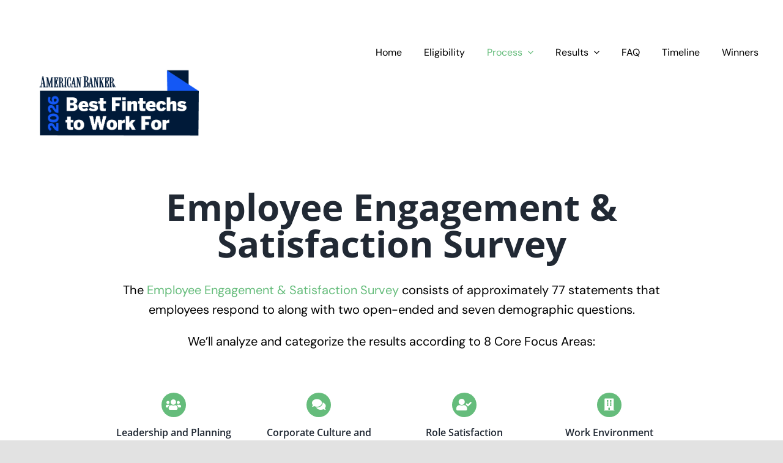

--- FILE ---
content_type: text/html; charset=UTF-8
request_url: https://bestcompaniesgroup.com/best-places-to-work-in-financial-technology/process/employee-survey/
body_size: 13344
content:
<!DOCTYPE html>
<html class="avada-html-layout-wide avada-html-header-position-top avada-is-100-percent-template" lang="en-US">
<head>
	<meta http-equiv="X-UA-Compatible" content="IE=edge" />
	<meta http-equiv="Content-Type" content="text/html; charset=utf-8"/>
	<meta name="viewport" content="width=device-width, initial-scale=1" />
	<meta name='robots' content='index, follow, max-image-preview:large, max-snippet:-1, max-video-preview:-1' />
	<style>img:is([sizes="auto" i], [sizes^="auto," i]) { contain-intrinsic-size: 3000px 1500px }</style>
	
	<!-- This site is optimized with the Yoast SEO plugin v26.1.1 - https://yoast.com/wordpress/plugins/seo/ -->
	<title>Employee Survey - Best Places to Work in Financial Technology</title>
	<link rel="canonical" href="https://bestcompaniesgroup.com/best-places-to-work-in-financial-technology/process/employee-survey/" />
	<meta property="og:locale" content="en_US" />
	<meta property="og:type" content="article" />
	<meta property="og:title" content="Employee Survey - Best Places to Work in Financial Technology" />
	<meta property="og:url" content="https://bestcompaniesgroup.com/best-places-to-work-in-financial-technology/process/employee-survey/" />
	<meta property="og:site_name" content="Best Places to Work in Financial Technology" />
	<meta property="article:modified_time" content="2025-09-22T19:58:12+00:00" />
	<meta property="og:image" content="https://bestcompaniesgroup.com/best-places-to-work-in-financial-technology/wp-content/uploads/sites/7/2021/03/BCG-featured.jpg" />
	<meta property="og:image:width" content="1200" />
	<meta property="og:image:height" content="630" />
	<meta property="og:image:type" content="image/jpeg" />
	<meta name="twitter:card" content="summary_large_image" />
	<meta name="twitter:label1" content="Est. reading time" />
	<meta name="twitter:data1" content="20 minutes" />
	<script type="application/ld+json" class="yoast-schema-graph">{"@context":"https://schema.org","@graph":[{"@type":"WebPage","@id":"https://bestcompaniesgroup.com/best-places-to-work-in-financial-technology/process/employee-survey/","url":"https://bestcompaniesgroup.com/best-places-to-work-in-financial-technology/process/employee-survey/","name":"Employee Survey - Best Places to Work in Financial Technology","isPartOf":{"@id":"https://bestcompaniesgroup.com/best-places-to-work-in-financial-technology/#website"},"primaryImageOfPage":{"@id":"https://bestcompaniesgroup.com/best-places-to-work-in-financial-technology/process/employee-survey/#primaryimage"},"image":{"@id":"https://bestcompaniesgroup.com/best-places-to-work-in-financial-technology/process/employee-survey/#primaryimage"},"thumbnailUrl":"https://bestcompaniesgroup.com/best-places-to-work-in-financial-technology/wp-content/uploads/sites/7/2021/03/BCG-featured.jpg","datePublished":"2021-08-26T16:30:11+00:00","dateModified":"2025-09-22T19:58:12+00:00","breadcrumb":{"@id":"https://bestcompaniesgroup.com/best-places-to-work-in-financial-technology/process/employee-survey/#breadcrumb"},"inLanguage":"en-US","potentialAction":[{"@type":"ReadAction","target":["https://bestcompaniesgroup.com/best-places-to-work-in-financial-technology/process/employee-survey/"]}]},{"@type":"ImageObject","inLanguage":"en-US","@id":"https://bestcompaniesgroup.com/best-places-to-work-in-financial-technology/process/employee-survey/#primaryimage","url":"https://bestcompaniesgroup.com/best-places-to-work-in-financial-technology/wp-content/uploads/sites/7/2021/03/BCG-featured.jpg","contentUrl":"https://bestcompaniesgroup.com/best-places-to-work-in-financial-technology/wp-content/uploads/sites/7/2021/03/BCG-featured.jpg","width":1200,"height":630,"caption":"BCG"},{"@type":"BreadcrumbList","@id":"https://bestcompaniesgroup.com/best-places-to-work-in-financial-technology/process/employee-survey/#breadcrumb","itemListElement":[{"@type":"ListItem","position":1,"name":"Home","item":"https://bestcompaniesgroup.com/best-places-to-work-in-financial-technology/"},{"@type":"ListItem","position":2,"name":"Assessment Process","item":"https://bestcompaniesgroup.com/best-places-to-work-in-financial-technology/process/"},{"@type":"ListItem","position":3,"name":"Employee Survey"}]},{"@type":"WebSite","@id":"https://bestcompaniesgroup.com/best-places-to-work-in-financial-technology/#website","url":"https://bestcompaniesgroup.com/best-places-to-work-in-financial-technology/","name":"Best Places to Work in Financial Technology","description":"","potentialAction":[{"@type":"SearchAction","target":{"@type":"EntryPoint","urlTemplate":"https://bestcompaniesgroup.com/best-places-to-work-in-financial-technology/?s={search_term_string}"},"query-input":{"@type":"PropertyValueSpecification","valueRequired":true,"valueName":"search_term_string"}}],"inLanguage":"en-US"}]}</script>
	<!-- / Yoast SEO plugin. -->


<link rel="alternate" type="application/rss+xml" title="Best Places to Work in Financial Technology &raquo; Feed" href="https://bestcompaniesgroup.com/best-places-to-work-in-financial-technology/feed/" />
<link rel="alternate" type="application/rss+xml" title="Best Places to Work in Financial Technology &raquo; Comments Feed" href="https://bestcompaniesgroup.com/best-places-to-work-in-financial-technology/comments/feed/" />
					<link rel="shortcut icon" href="https://bestcompaniesgroup.com/best-places-to-work-in-financial-technology/wp-content/uploads/sites/7/2021/02/favicon.ico" type="image/x-icon" />
		
		
		
				<link rel='stylesheet' id='formidable-css' href='https://bestcompaniesgroup.com/best-places-to-work-in-financial-technology/wp-content/plugins/formidable/css/formidableforms7.css?ver=1016432' type='text/css' media='all' />
<link rel='stylesheet' id='fusion-dynamic-css-css' href='https://bestcompaniesgroup.com/best-places-to-work-in-financial-technology/wp-content/uploads/sites/7/fusion-styles/_blog-7-983e2ef34584c8fc716774ae2c7e4744.min.css?ver=3.13.3' type='text/css' media='all' />
<script type="text/javascript" src="https://bestcompaniesgroup.com/best-places-to-work-in-financial-technology/wp-includes/js/jquery/jquery.min.js?ver=3.7.1" id="jquery-core-js"></script>
<script type="text/javascript" src="https://bestcompaniesgroup.com/best-places-to-work-in-financial-technology/wp-includes/js/jquery/jquery-migrate.min.js?ver=3.4.1" id="jquery-migrate-js"></script>
<link rel="https://api.w.org/" href="https://bestcompaniesgroup.com/best-places-to-work-in-financial-technology/wp-json/" /><link rel="alternate" title="JSON" type="application/json" href="https://bestcompaniesgroup.com/best-places-to-work-in-financial-technology/wp-json/wp/v2/pages/1923" /><link rel="EditURI" type="application/rsd+xml" title="RSD" href="https://bestcompaniesgroup.com/best-places-to-work-in-financial-technology/xmlrpc.php?rsd" />
<link rel='shortlink' href='https://bestcompaniesgroup.com/best-places-to-work-in-financial-technology/?p=1923' />
<link rel="alternate" title="oEmbed (JSON)" type="application/json+oembed" href="https://bestcompaniesgroup.com/best-places-to-work-in-financial-technology/wp-json/oembed/1.0/embed?url=https%3A%2F%2Fbestcompaniesgroup.com%2Fbest-places-to-work-in-financial-technology%2Fprocess%2Femployee-survey%2F" />
<link rel="alternate" title="oEmbed (XML)" type="text/xml+oembed" href="https://bestcompaniesgroup.com/best-places-to-work-in-financial-technology/wp-json/oembed/1.0/embed?url=https%3A%2F%2Fbestcompaniesgroup.com%2Fbest-places-to-work-in-financial-technology%2Fprocess%2Femployee-survey%2F&#038;format=xml" />
    <style>
        div#block-b1624390318824 p {
            color: #fff !important;
        }
        /* Add more CSS rules here if needed */
    </style>
    <script>document.documentElement.className += " js";</script>
<link rel="preload" href="https://bestcompaniesgroup.com/best-places-to-work-in-financial-technology/wp-content/themes/Avada/includes/lib/assets/fonts/icomoon/awb-icons.woff" as="font" type="font/woff" crossorigin><link rel="preload" href="//bestcompaniesgroup.com/best-places-to-work-in-financial-technology/wp-content/themes/Avada/includes/lib/assets/fonts/fontawesome/webfonts/fa-brands-400.woff2" as="font" type="font/woff2" crossorigin><link rel="preload" href="//bestcompaniesgroup.com/best-places-to-work-in-financial-technology/wp-content/themes/Avada/includes/lib/assets/fonts/fontawesome/webfonts/fa-regular-400.woff2" as="font" type="font/woff2" crossorigin><link rel="preload" href="//bestcompaniesgroup.com/best-places-to-work-in-financial-technology/wp-content/themes/Avada/includes/lib/assets/fonts/fontawesome/webfonts/fa-solid-900.woff2" as="font" type="font/woff2" crossorigin><link rel="preload" href="https://bestcompaniesgroup.com/best-places-to-work-in-financial-technology/wp-content/uploads/sites/7/fusion-icons/psychology-v1.0/fonts/psychology.ttf?cfez9z" as="font" type="font/ttf" crossorigin><link rel="preload" href="https://bestcompaniesgroup.com/best-places-to-work-in-financial-technology/wp-content/uploads/sites/7/fusion-icons/business-coach-v1.0/fonts/business-coach.ttf?a0mhrf" as="font" type="font/ttf" crossorigin><style type="text/css" id="css-fb-visibility">@media screen and (max-width: 640px){.fusion-no-small-visibility{display:none !important;}body .sm-text-align-center{text-align:center !important;}body .sm-text-align-left{text-align:left !important;}body .sm-text-align-right{text-align:right !important;}body .sm-flex-align-center{justify-content:center !important;}body .sm-flex-align-flex-start{justify-content:flex-start !important;}body .sm-flex-align-flex-end{justify-content:flex-end !important;}body .sm-mx-auto{margin-left:auto !important;margin-right:auto !important;}body .sm-ml-auto{margin-left:auto !important;}body .sm-mr-auto{margin-right:auto !important;}body .fusion-absolute-position-small{position:absolute;top:auto;width:100%;}.awb-sticky.awb-sticky-small{ position: sticky; top: var(--awb-sticky-offset,0); }}@media screen and (min-width: 641px) and (max-width: 1024px){.fusion-no-medium-visibility{display:none !important;}body .md-text-align-center{text-align:center !important;}body .md-text-align-left{text-align:left !important;}body .md-text-align-right{text-align:right !important;}body .md-flex-align-center{justify-content:center !important;}body .md-flex-align-flex-start{justify-content:flex-start !important;}body .md-flex-align-flex-end{justify-content:flex-end !important;}body .md-mx-auto{margin-left:auto !important;margin-right:auto !important;}body .md-ml-auto{margin-left:auto !important;}body .md-mr-auto{margin-right:auto !important;}body .fusion-absolute-position-medium{position:absolute;top:auto;width:100%;}.awb-sticky.awb-sticky-medium{ position: sticky; top: var(--awb-sticky-offset,0); }}@media screen and (min-width: 1025px){.fusion-no-large-visibility{display:none !important;}body .lg-text-align-center{text-align:center !important;}body .lg-text-align-left{text-align:left !important;}body .lg-text-align-right{text-align:right !important;}body .lg-flex-align-center{justify-content:center !important;}body .lg-flex-align-flex-start{justify-content:flex-start !important;}body .lg-flex-align-flex-end{justify-content:flex-end !important;}body .lg-mx-auto{margin-left:auto !important;margin-right:auto !important;}body .lg-ml-auto{margin-left:auto !important;}body .lg-mr-auto{margin-right:auto !important;}body .fusion-absolute-position-large{position:absolute;top:auto;width:100%;}.awb-sticky.awb-sticky-large{ position: sticky; top: var(--awb-sticky-offset,0); }}</style><style type="text/css">.recentcomments a{display:inline !important;padding:0 !important;margin:0 !important;}</style>		<script type="text/javascript">
			var doc = document.documentElement;
			doc.setAttribute( 'data-useragent', navigator.userAgent );
		</script>
		<style type="text/css" id="fusion-builder-template-header-css">.menu-deadline p {
margin-top:0 !important;
}
.fusion-countdown {
    padding:0;
}</style><style type="text/css" id="fusion-builder-template-footer-css">.copyright-site-title p {
margin-top:4px !important;
}</style><style type="text/css" id="fusion-builder-page-css">.content-box-heading {
    font-size:20px !important;
}
.heading-with-icon h2 {
font-size:16px !important;
}</style><!-- GA4 Rollup Global site tag (gtag.js) - Google Analytics -->
<script async src="https://www.googletagmanager.com/gtag/js?id=G-7J3ZRZZFW0"></script>
<script>
window.dataLayer = window.dataLayer || [];
function gtag(){dataLayer.push(arguments);}
gtag('js', new Date());

gtag('config', 'G-7J3ZRZZFW0');
</script>

<!-- GA4 Individual Global site tag (gtag.js) - Google Analytics -->
<script async src="https://www.googletagmanager.com/gtag/js?id=G-M9HSJGTJ81"></script>
<script>
window.dataLayer = window.dataLayer || [];
function gtag(){dataLayer.push(arguments);}
gtag('js', new Date());

gtag('config', 'G-M9HSJGTJ81');
</script>
<!-- BlueConic -->
<script src="https://q962.bestcompaniesgroup.com/script.js"></script>
	</head>

<body class="wp-singular page-template page-template-100-width page-template-100-width-php page page-id-1923 page-child parent-pageid-3806 wp-theme-Avada wp-child-theme-BCG-Child-Theme-Fintech fusion-image-hovers fusion-pagination-sizing fusion-button_type-flat fusion-button_span-no fusion-button_gradient-linear avada-image-rollover-circle-yes avada-image-rollover-no fusion-body ltr fusion-sticky-header no-tablet-sticky-header no-mobile-sticky-header no-mobile-slidingbar no-mobile-totop avada-has-rev-slider-styles fusion-disable-outline fusion-sub-menu-fade mobile-logo-pos-left layout-wide-mode avada-has-boxed-modal-shadow- layout-scroll-offset-full avada-has-zero-margin-offset-top fusion-top-header menu-text-align-center mobile-menu-design-classic fusion-show-pagination-text fusion-header-layout-v3 avada-responsive avada-footer-fx-none avada-menu-highlight-style-arrow fusion-search-form-clean fusion-main-menu-search-overlay fusion-avatar-circle avada-dropdown-styles avada-blog-layout-large avada-blog-archive-layout-grid avada-header-shadow-no avada-menu-icon-position-left avada-has-megamenu-shadow avada-has-mobile-menu-search avada-has-main-nav-search-icon avada-has-breadcrumb-mobile-hidden avada-has-titlebar-hide avada-header-border-color-full-transparent avada-has-transparent-timeline_color avada-has-pagination-width_height avada-flyout-menu-direction-fade avada-ec-views-v1" data-awb-post-id="1923">
		<a class="skip-link screen-reader-text" href="#content">Skip to content</a>

	<div id="boxed-wrapper">
		
		<div id="wrapper" class="fusion-wrapper">
			<div id="home" style="position:relative;top:-1px;"></div>
												<div class="fusion-tb-header">
<div class="fusion-fullwidth fullwidth-box fusion-builder-row-1 fusion-flex-container has-pattern-background has-mask-background nonhundred-percent-fullwidth non-hundred-percent-height-scrolling fusion-animated fusion-custom-z-index" style="--awb-border-radius-top-left:0px;--awb-border-radius-top-right:0px;--awb-border-radius-bottom-right:0px;--awb-border-radius-bottom-left:0px;--awb-z-index:9999999;--awb-padding-top:65px;--awb-padding-bottom:8px;--awb-padding-top-medium:45px;--awb-padding-bottom-medium:45px;--awb-flex-wrap:wrap;" data-animationType="fadeIn" data-animationDuration="1.3" data-animationOffset="top-into-view" ><div class="fusion-builder-row fusion-row fusion-flex-align-items-flex-start fusion-flex-justify-content-flex-end fusion-flex-content-wrap" style="max-width:calc( 1200px + 0px );margin-left: calc(-0px / 2 );margin-right: calc(-0px / 2 );"><div class="fusion-layout-column fusion_builder_column fusion-builder-column-0 fusion_builder_column_1_4 1_4 fusion-flex-column" style="--awb-bg-size:cover;--awb-width-large:25%;--awb-margin-top-large:0px;--awb-spacing-right-large:0px;--awb-margin-bottom-large:0px;--awb-spacing-left-large:0px;--awb-width-medium:50%;--awb-order-medium:0;--awb-spacing-right-medium:0px;--awb-spacing-left-medium:0px;--awb-width-small:75%;--awb-order-small:0;--awb-spacing-right-small:0px;--awb-spacing-left-small:0px;"><div class="fusion-column-wrapper fusion-column-has-shadow fusion-flex-justify-content-flex-start fusion-content-layout-column"><div class="fusion-image-element " style="--awb-caption-title-font-family:var(--h2_typography-font-family);--awb-caption-title-font-weight:var(--h2_typography-font-weight);--awb-caption-title-font-style:var(--h2_typography-font-style);--awb-caption-title-size:var(--h2_typography-font-size);--awb-caption-title-transform:var(--h2_typography-text-transform);--awb-caption-title-line-height:var(--h2_typography-line-height);--awb-caption-title-letter-spacing:var(--h2_typography-letter-spacing);"><span class=" has-fusion-standard-logo fusion-imageframe imageframe-none imageframe-1 hover-type-none"><a class="fusion-no-lightbox" href="https://bestcompaniesgroup.com/best-places-to-work-in-financial-technology/" target="_self"><img fetchpriority="high" decoding="async" src="https://bestcompaniesgroup.com/best-places-to-work-in-financial-technology/wp-content/uploads/sites/7/2025/09/2026_AB_BFTWF-1.png" srcset="https://bestcompaniesgroup.com/best-places-to-work-in-financial-technology/wp-content/uploads/sites/7/2025/09/2026_AB_BFTWF-1.png 1x, 2x" style="max-height:464px;height:auto;" width="713" height="464" class="img-responsive fusion-standard-logo" alt="Best Places to Work in Financial Technology Logo" /></a></span></div></div></div><div class="fusion-layout-column fusion_builder_column fusion-builder-column-1 fusion_builder_column_3_4 3_4 fusion-flex-column" style="--awb-bg-size:cover;--awb-width-large:75%;--awb-margin-top-large:0px;--awb-spacing-right-large:0px;--awb-margin-bottom-large:0px;--awb-spacing-left-large:0px;--awb-width-medium:10%;--awb-order-medium:2;--awb-spacing-right-medium:0px;--awb-spacing-left-medium:0px;--awb-width-small:25%;--awb-order-small:0;--awb-spacing-right-small:0px;--awb-spacing-left-small:0px;"><div class="fusion-column-wrapper fusion-column-has-shadow fusion-flex-justify-content-flex-start fusion-content-layout-column"><nav class="awb-menu awb-menu_row awb-menu_em-hover mobile-mode-collapse-to-button awb-menu_icons-left awb-menu_dc-yes mobile-trigger-fullwidth-off awb-menu_mobile-toggle awb-menu_indent-left mobile-size-full-absolute loading mega-menu-loading awb-menu_desktop awb-menu_dropdown awb-menu_expand-right awb-menu_transition-fade" style="--awb-text-transform:none;--awb-min-height:40px;--awb-gap:4%;--awb-justify-content:flex-end;--awb-color:#000000;--awb-active-color:#65bc7b;--awb-submenu-sep-color:rgba(226,226,226,0);--awb-submenu-border-radius-top-left:8px;--awb-submenu-border-radius-top-right:8px;--awb-submenu-border-radius-bottom-right:8px;--awb-submenu-border-radius-bottom-left:8px;--awb-submenu-active-bg:#f1f6ff;--awb-submenu-active-color:#0057ff;--awb-submenu-font-size:13px;--awb-submenu-text-transform:none;--awb-main-justify-content:flex-start;--awb-mobile-nav-button-align-hor:flex-end;--awb-mobile-color:#000000;--awb-mobile-active-bg:#0057ff;--awb-mobile-active-color:#ffffff;--awb-mobile-trigger-font-size:20px;--awb-mobile-trigger-color:#000000;--awb-mobile-nav-trigger-bottom-margin:20px;--awb-mobile-font-size:17px;--awb-mobile-sep-color:rgba(0,0,0,0);--awb-mobile-justify:flex-start;--awb-mobile-caret-left:auto;--awb-mobile-caret-right:0;--awb-box-shadow:0px 2px 6px 0px rgba(0,0,0,0.11);;--awb-fusion-font-family-typography:inherit;--awb-fusion-font-style-typography:normal;--awb-fusion-font-weight-typography:400;--awb-fusion-font-family-submenu-typography:inherit;--awb-fusion-font-style-submenu-typography:normal;--awb-fusion-font-weight-submenu-typography:400;--awb-fusion-font-family-mobile-typography:inherit;--awb-fusion-font-style-mobile-typography:normal;--awb-fusion-font-weight-mobile-typography:400;" aria-label="BPTW FinTech Menu" data-breakpoint="1024" data-count="0" data-transition-type="center" data-transition-time="300" data-expand="right"><button type="button" class="awb-menu__m-toggle awb-menu__m-toggle_no-text" aria-expanded="false" aria-controls="menu-bptw-fintech-menu"><span class="awb-menu__m-toggle-inner"><span class="collapsed-nav-text"><span class="screen-reader-text">Toggle Navigation</span></span><span class="awb-menu__m-collapse-icon awb-menu__m-collapse-icon_no-text"><span class="awb-menu__m-collapse-icon-open awb-menu__m-collapse-icon-open_no-text fa-bars fas"></span><span class="awb-menu__m-collapse-icon-close awb-menu__m-collapse-icon-close_no-text fa-times fas"></span></span></span></button><ul id="menu-bptw-fintech-menu" class="fusion-menu awb-menu__main-ul awb-menu__main-ul_row"><li  id="menu-item-3894"  class="menu-item menu-item-type-post_type menu-item-object-page menu-item-home menu-item-3894 awb-menu__li awb-menu__main-li awb-menu__main-li_regular"  data-item-id="3894"><span class="awb-menu__main-background-default awb-menu__main-background-default_center"></span><span class="awb-menu__main-background-active awb-menu__main-background-active_center"></span><a  href="https://bestcompaniesgroup.com/best-places-to-work-in-financial-technology/" class="awb-menu__main-a awb-menu__main-a_regular"><span class="menu-text">Home</span></a></li><li  id="menu-item-3901"  class="menu-item menu-item-type-post_type menu-item-object-page menu-item-3901 awb-menu__li awb-menu__main-li awb-menu__main-li_regular"  data-item-id="3901"><span class="awb-menu__main-background-default awb-menu__main-background-default_center"></span><span class="awb-menu__main-background-active awb-menu__main-background-active_center"></span><a  href="https://bestcompaniesgroup.com/best-places-to-work-in-financial-technology/eligibility/" class="awb-menu__main-a awb-menu__main-a_regular"><span class="menu-text">Eligibility</span></a></li><li  id="menu-item-3895"  class="menu-item menu-item-type-post_type menu-item-object-page current-page-ancestor current-menu-ancestor current-menu-parent current-page-parent current_page_parent current_page_ancestor menu-item-has-children menu-item-3895 awb-menu__li awb-menu__main-li awb-menu__main-li_regular"  data-item-id="3895"><span class="awb-menu__main-background-default awb-menu__main-background-default_center"></span><span class="awb-menu__main-background-active awb-menu__main-background-active_center"></span><a  href="https://bestcompaniesgroup.com/best-places-to-work-in-financial-technology/process/" class="awb-menu__main-a awb-menu__main-a_regular"><span class="menu-text">Process</span><span class="awb-menu__open-nav-submenu-hover"></span></a><button type="button" aria-label="Open submenu of Process" aria-expanded="false" class="awb-menu__open-nav-submenu_mobile awb-menu__open-nav-submenu_main"></button><ul class="awb-menu__sub-ul awb-menu__sub-ul_main"><li  id="menu-item-3903"  class="menu-item menu-item-type-post_type menu-item-object-page current-page-ancestor current-page-parent menu-item-3903 awb-menu__li awb-menu__sub-li" ><a  href="https://bestcompaniesgroup.com/best-places-to-work-in-financial-technology/process/" class="awb-menu__sub-a"><span>Assessment Process</span></a></li><li  id="menu-item-3897"  class="menu-item menu-item-type-post_type menu-item-object-page menu-item-3897 awb-menu__li awb-menu__sub-li" ><a  href="https://bestcompaniesgroup.com/best-places-to-work-in-financial-technology/process/employer-questionnaire/" class="awb-menu__sub-a"><span>Employer Questionnaire</span></a></li><li  id="menu-item-3896"  class="menu-item menu-item-type-post_type menu-item-object-page current-menu-item page_item page-item-1923 current_page_item menu-item-3896 awb-menu__li awb-menu__sub-li" ><a  href="https://bestcompaniesgroup.com/best-places-to-work-in-financial-technology/process/employee-survey/" class="awb-menu__sub-a" aria-current="page"><span>Employee Survey</span></a></li><li  id="menu-item-3904"  class="menu-item menu-item-type-post_type menu-item-object-page menu-item-3904 awb-menu__li awb-menu__sub-li" ><a  href="https://bestcompaniesgroup.com/best-places-to-work-in-financial-technology/custom-survey-design-options/" class="awb-menu__sub-a"><span>Survey Customization</span></a></li><li  id="menu-item-3900"  class="menu-item menu-item-type-post_type menu-item-object-page menu-item-3900 awb-menu__li awb-menu__sub-li" ><a  href="https://bestcompaniesgroup.com/best-places-to-work-in-financial-technology/process/survey-method/" class="awb-menu__sub-a"><span>Survey Method</span></a></li><li  id="menu-item-3898"  class="menu-item menu-item-type-post_type menu-item-object-page menu-item-3898 awb-menu__li awb-menu__sub-li" ><a  href="https://bestcompaniesgroup.com/best-places-to-work-in-financial-technology/process/pricing/" class="awb-menu__sub-a"><span>Pricing</span></a></li><li  id="menu-item-3899"  class="menu-item menu-item-type-post_type menu-item-object-page menu-item-3899 awb-menu__li awb-menu__sub-li" ><a  href="https://bestcompaniesgroup.com/best-places-to-work-in-financial-technology/process/results/" class="awb-menu__sub-a"><span>Results</span></a></li></ul></li><li  id="menu-item-3905"  class="menu-item menu-item-type-post_type menu-item-object-page menu-item-has-children menu-item-3905 awb-menu__li awb-menu__main-li awb-menu__main-li_regular"  data-item-id="3905"><span class="awb-menu__main-background-default awb-menu__main-background-default_center"></span><span class="awb-menu__main-background-active awb-menu__main-background-active_center"></span><a  href="https://bestcompaniesgroup.com/best-places-to-work-in-financial-technology/results/" class="awb-menu__main-a awb-menu__main-a_regular"><span class="menu-text">Results</span><span class="awb-menu__open-nav-submenu-hover"></span></a><button type="button" aria-label="Open submenu of Results" aria-expanded="false" class="awb-menu__open-nav-submenu_mobile awb-menu__open-nav-submenu_main"></button><ul class="awb-menu__sub-ul awb-menu__sub-ul_main"><li  id="menu-item-3981"  class="menu-item menu-item-type-post_type menu-item-object-page menu-item-3981 awb-menu__li awb-menu__sub-li" ><a  href="https://bestcompaniesgroup.com/best-places-to-work-in-financial-technology/results/order-your-results/" class="awb-menu__sub-a"><span>Order Your Results</span></a></li></ul></li><li  id="menu-item-3910"  class="menu-item menu-item-type-post_type menu-item-object-page menu-item-3910 awb-menu__li awb-menu__main-li awb-menu__main-li_regular"  data-item-id="3910"><span class="awb-menu__main-background-default awb-menu__main-background-default_center"></span><span class="awb-menu__main-background-active awb-menu__main-background-active_center"></span><a  href="https://bestcompaniesgroup.com/best-places-to-work-in-financial-technology/faq/" class="awb-menu__main-a awb-menu__main-a_regular"><span class="menu-text">FAQ</span></a></li><li  id="menu-item-3912"  class="menu-item menu-item-type-post_type menu-item-object-page menu-item-3912 awb-menu__li awb-menu__main-li awb-menu__main-li_regular"  data-item-id="3912"><span class="awb-menu__main-background-default awb-menu__main-background-default_center"></span><span class="awb-menu__main-background-active awb-menu__main-background-active_center"></span><a  href="https://bestcompaniesgroup.com/best-places-to-work-in-financial-technology/timeline/" class="awb-menu__main-a awb-menu__main-a_regular"><span class="menu-text">Timeline</span></a></li><li  id="menu-item-3913"  class="menu-item menu-item-type-post_type menu-item-object-page menu-item-3913 awb-menu__li awb-menu__main-li awb-menu__main-li_regular"  data-item-id="3913"><span class="awb-menu__main-background-default awb-menu__main-background-default_center"></span><span class="awb-menu__main-background-active awb-menu__main-background-active_center"></span><a  href="https://bestcompaniesgroup.com/best-places-to-work-in-financial-technology/winners/" class="awb-menu__main-a awb-menu__main-a_regular"><span class="menu-text">Winners</span></a></li></ul></nav></div></div></div></div>
</div>		<div id="sliders-container" class="fusion-slider-visibility">
					</div>
											
			
						<main id="main" class="clearfix width-100">
				<div class="fusion-row" style="max-width:100%;">
<section id="content" class="full-width">
					<div id="post-1923" class="post-1923 page type-page status-publish has-post-thumbnail hentry">
			<span class="entry-title rich-snippet-hidden">Employee Survey</span><span class="vcard rich-snippet-hidden"><span class="fn"><a href="https://bestcompaniesgroup.com/best-places-to-work-in-financial-technology/blog/author/ddavis/" title="Posts by ddavis" rel="author">ddavis</a></span></span><span class="updated rich-snippet-hidden">2025-09-22T15:58:12-04:00</span>						<div class="post-content">
				<div class="fusion-fullwidth fullwidth-box fusion-builder-row-2 fusion-flex-container nonhundred-percent-fullwidth non-hundred-percent-height-scrolling" style="--awb-border-radius-top-left:0px;--awb-border-radius-top-right:0px;--awb-border-radius-bottom-right:0px;--awb-border-radius-bottom-left:0px;--awb-margin-bottom:48px;--awb-margin-bottom-medium:160px;--awb-margin-bottom-small:145px;--awb-flex-wrap:wrap;" ><div class="fusion-builder-row fusion-row fusion-flex-align-items-flex-start fusion-flex-justify-content-center fusion-flex-content-wrap" style="max-width:1248px;margin-left: calc(-4% / 2 );margin-right: calc(-4% / 2 );"><div class="fusion-layout-column fusion_builder_column fusion-builder-column-2 fusion_builder_column_3_4 3_4 fusion-flex-column fusion-animated" style="--awb-bg-size:cover;--awb-width-large:75%;--awb-margin-top-large:0px;--awb-spacing-right-large:2.56%;--awb-margin-bottom-large:0px;--awb-spacing-left-large:2.56%;--awb-width-medium:75%;--awb-order-medium:0;--awb-spacing-right-medium:2.56%;--awb-spacing-left-medium:2.56%;--awb-width-small:100%;--awb-order-small:0;--awb-spacing-right-small:1.92%;--awb-spacing-left-small:1.92%;" data-animationType="fadeInDown" data-animationDuration="1.3" data-animationOffset="top-into-view"><div class="fusion-column-wrapper fusion-column-has-shadow fusion-flex-justify-content-center fusion-content-layout-column"><div class="fusion-title title fusion-title-1 fusion-no-medium-visibility fusion-no-large-visibility fusion-sep-none fusion-title-center fusion-title-text fusion-title-size-one" style="--awb-margin-bottom:30px;--awb-margin-bottom-small:30px;--awb-font-size:40px;"><h1 class="fusion-title-heading title-heading-center fusion-responsive-typography-calculated" style="margin:0;font-size:1em;--fontSize:40;line-height:1;">Employee Engagement &amp; Satisfaction Survey</h1></div><div class="fusion-title title fusion-title-2 fusion-no-small-visibility fusion-sep-none fusion-title-center fusion-title-text fusion-title-size-one" style="--awb-margin-bottom:30px;"><h1 class="fusion-title-heading title-heading-center fusion-responsive-typography-calculated" style="margin:0;--fontSize:60;line-height:1;">Employee Engagement &amp; Satisfaction Survey</h1></div><div class="fusion-text fusion-text-1" style="--awb-content-alignment:center;--awb-font-size:20px;--awb-text-transform:none;"><p>The <a href="https://bestcompaniesgroup.com/best-places-to-work-in-financial-technology/wp-content/uploads/sites/7/2021/12/EESS_FinTech.pdf" target="_blank" rel="noopener">Employee Engagement &amp; Satisfaction Survey</a> consists of approximately 77 statements that employees respond to along with two open-ended and seven demographic questions. </p>
<p>We’ll analyze and categorize the results according to 8 Core Focus Areas:</p>
</div></div></div></div></div><div class="fusion-fullwidth fullwidth-box fusion-builder-row-3 fusion-flex-container no-pointer-events nonhundred-percent-fullwidth non-hundred-percent-height-scrolling" style="--awb-border-radius-top-left:0px;--awb-border-radius-top-right:0px;--awb-border-radius-bottom-right:0px;--awb-border-radius-bottom-left:0px;--awb-padding-right:15%;--awb-padding-left:15%;--awb-padding-right-medium:30px;--awb-padding-left-medium:30px;--awb-padding-right-small:24px;--awb-padding-left-small:24px;--awb-flex-wrap:wrap;" ><div class="fusion-builder-row fusion-row fusion-flex-align-items-flex-start fusion-flex-content-wrap" style="max-width:1248px;margin-left: calc(-4% / 2 );margin-right: calc(-4% / 2 );"><div class="fusion-layout-column fusion_builder_column fusion-builder-column-3 fusion_builder_column_1_4 1_4 fusion-flex-column fusion-animated" style="--awb-bg-size:cover;--awb-width-large:25%;--awb-margin-top-large:0px;--awb-spacing-right-large:7.68%;--awb-margin-bottom-large:20px;--awb-spacing-left-large:7.68%;--awb-width-medium:25%;--awb-order-medium:0;--awb-spacing-right-medium:7.68%;--awb-spacing-left-medium:7.68%;--awb-width-small:100%;--awb-order-small:0;--awb-spacing-right-small:1.92%;--awb-spacing-left-small:1.92%;" data-animationType="fadeInDown" data-animationDuration="0.4" data-animationOffset="top-into-view"><div class="fusion-column-wrapper fusion-column-has-shadow fusion-flex-justify-content-flex-start fusion-content-layout-column"><div class="fusion-content-boxes content-boxes columns row fusion-columns-1 fusion-columns-total-1 fusion-content-boxes-1 content-boxes-icon-on-top content-left" style="--awb-margin-bottom:0px;--awb-hover-accent-color:#65bc7b;--awb-circle-hover-accent-color:#65bc7b;--awb-item-margin-bottom:40px;" data-animationOffset="top-into-view"><div style="--awb-backgroundcolor:rgba(255,255,255,0);" class="fusion-column content-box-column content-box-column content-box-column-1 col-lg-12 col-md-12 col-sm-12 fusion-content-box-hover content-box-column-last content-box-column-last-in-row"><div class="col content-box-wrapper content-wrapper link-area-link-icon icon-hover-animation-fade" data-animationOffset="top-into-view"><div class="heading heading-with-icon icon-left"><div class="icon"><i style="border-color:#212934;border-width:0px;background-color:#65bc7b;box-sizing:content-box;height:40px;width:40px;line-height:40px;border-radius:50%;font-size:20px;" aria-hidden="true" class="fontawesome-icon fa-users fas circle-yes"></i></div><h2 class="content-box-heading fusion-responsive-typography-calculated" style="--h2_typography-font-size:24px;--fontSize:24;line-height:1.35;">Leadership and Planning</h2></div></div></div><div class="fusion-clearfix"></div></div></div></div><div class="fusion-layout-column fusion_builder_column fusion-builder-column-4 fusion_builder_column_1_4 1_4 fusion-flex-column fusion-animated" style="--awb-bg-size:cover;--awb-width-large:25%;--awb-margin-top-large:0px;--awb-spacing-right-large:7.68%;--awb-margin-bottom-large:20px;--awb-spacing-left-large:7.68%;--awb-width-medium:25%;--awb-order-medium:0;--awb-spacing-right-medium:7.68%;--awb-spacing-left-medium:7.68%;--awb-width-small:100%;--awb-order-small:0;--awb-spacing-right-small:1.92%;--awb-spacing-left-small:1.92%;" data-animationType="fadeInDown" data-animationDuration="0.8" data-animationOffset="top-into-view"><div class="fusion-column-wrapper fusion-column-has-shadow fusion-flex-justify-content-flex-start fusion-content-layout-column"><div class="fusion-content-boxes content-boxes columns row fusion-columns-1 fusion-columns-total-1 fusion-content-boxes-2 content-boxes-icon-on-top content-left" style="--awb-margin-bottom:0px;--awb-hover-accent-color:#65bc7b;--awb-circle-hover-accent-color:#65bc7b;--awb-item-margin-bottom:40px;" data-animationOffset="top-into-view"><div style="--awb-backgroundcolor:rgba(255,255,255,0);" class="fusion-column content-box-column content-box-column content-box-column-1 col-lg-12 col-md-12 col-sm-12 fusion-content-box-hover content-box-column-last content-box-column-last-in-row"><div class="col content-box-wrapper content-wrapper link-area-link-icon icon-hover-animation-fade" data-animationOffset="top-into-view"><div class="heading heading-with-icon icon-left"><div class="icon"><i style="border-color:#212934;border-width:0px;background-color:#65bc7b;box-sizing:content-box;height:40px;width:40px;line-height:40px;border-radius:50%;font-size:20px;" aria-hidden="true" class="fontawesome-icon fa-comments fas circle-yes"></i></div><h2 class="content-box-heading fusion-responsive-typography-calculated" style="--h2_typography-font-size:24px;--fontSize:24;line-height:1.35;">Corporate Culture and Communications</h2></div></div></div><div class="fusion-clearfix"></div></div></div></div><div class="fusion-layout-column fusion_builder_column fusion-builder-column-5 fusion_builder_column_1_4 1_4 fusion-flex-column fusion-animated" style="--awb-bg-size:cover;--awb-width-large:25%;--awb-margin-top-large:0px;--awb-spacing-right-large:7.68%;--awb-margin-bottom-large:20px;--awb-spacing-left-large:7.68%;--awb-width-medium:25%;--awb-order-medium:0;--awb-spacing-right-medium:7.68%;--awb-spacing-left-medium:7.68%;--awb-width-small:100%;--awb-order-small:0;--awb-spacing-right-small:1.92%;--awb-spacing-left-small:1.92%;" data-animationType="fadeInDown" data-animationDuration="1.2" data-animationOffset="top-into-view"><div class="fusion-column-wrapper fusion-column-has-shadow fusion-flex-justify-content-flex-start fusion-content-layout-column"><div class="fusion-content-boxes content-boxes columns row fusion-columns-1 fusion-columns-total-1 fusion-content-boxes-3 content-boxes-icon-on-top content-left" style="--awb-margin-bottom:0px;--awb-hover-accent-color:#65bc7b;--awb-circle-hover-accent-color:#65bc7b;--awb-item-margin-bottom:40px;" data-animationOffset="top-into-view"><div style="--awb-backgroundcolor:rgba(255,255,255,0);" class="fusion-column content-box-column content-box-column content-box-column-1 col-lg-12 col-md-12 col-sm-12 fusion-content-box-hover content-box-column-last content-box-column-last-in-row"><div class="col content-box-wrapper content-wrapper link-area-link-icon icon-hover-animation-fade" data-animationOffset="top-into-view"><div class="heading heading-with-icon icon-left"><div class="icon"><i style="border-color:#212934;border-width:0px;background-color:#65bc7b;box-sizing:content-box;height:40px;width:40px;line-height:40px;border-radius:50%;font-size:20px;" aria-hidden="true" class="fontawesome-icon fa-user-check fas circle-yes"></i></div><h2 class="content-box-heading fusion-responsive-typography-calculated" style="--h2_typography-font-size:24px;--fontSize:24;line-height:1.35;">Role Satisfaction</h2></div></div></div><div class="fusion-clearfix"></div></div></div></div><div class="fusion-layout-column fusion_builder_column fusion-builder-column-6 fusion_builder_column_1_4 1_4 fusion-flex-column fusion-animated" style="--awb-bg-size:cover;--awb-width-large:25%;--awb-margin-top-large:0px;--awb-spacing-right-large:7.68%;--awb-margin-bottom-large:20px;--awb-spacing-left-large:7.68%;--awb-width-medium:25%;--awb-order-medium:0;--awb-spacing-right-medium:7.68%;--awb-spacing-left-medium:7.68%;--awb-width-small:100%;--awb-order-small:0;--awb-spacing-right-small:1.92%;--awb-spacing-left-small:1.92%;" data-animationType="fadeInDown" data-animationDuration="1.6" data-animationOffset="top-into-view"><div class="fusion-column-wrapper fusion-column-has-shadow fusion-flex-justify-content-flex-start fusion-content-layout-column"><div class="fusion-content-boxes content-boxes columns row fusion-columns-1 fusion-columns-total-1 fusion-content-boxes-4 content-boxes-icon-on-top content-left" style="--awb-margin-bottom:0px;--awb-hover-accent-color:#65bc7b;--awb-circle-hover-accent-color:#65bc7b;--awb-item-margin-bottom:40px;" data-animationOffset="top-into-view"><div style="--awb-backgroundcolor:rgba(255,255,255,0);" class="fusion-column content-box-column content-box-column content-box-column-1 col-lg-12 col-md-12 col-sm-12 fusion-content-box-hover content-box-column-last content-box-column-last-in-row"><div class="col content-box-wrapper content-wrapper link-area-link-icon icon-hover-animation-fade" data-animationOffset="top-into-view"><div class="heading heading-with-icon icon-left"><div class="icon"><i style="border-color:#212934;border-width:0px;background-color:#65bc7b;box-sizing:content-box;height:40px;width:40px;line-height:40px;border-radius:50%;font-size:20px;" aria-hidden="true" class="fontawesome-icon fa-building fas circle-yes"></i></div><h2 class="content-box-heading fusion-responsive-typography-calculated" style="--h2_typography-font-size:24px;--fontSize:24;line-height:1.35;">Work Environment</h2></div></div></div><div class="fusion-clearfix"></div></div></div></div><div class="fusion-layout-column fusion_builder_column fusion-builder-column-7 fusion_builder_column_1_4 1_4 fusion-flex-column fusion-animated" style="--awb-bg-size:cover;--awb-width-large:25%;--awb-margin-top-large:0px;--awb-spacing-right-large:7.68%;--awb-margin-bottom-large:20px;--awb-spacing-left-large:7.68%;--awb-width-medium:25%;--awb-order-medium:0;--awb-spacing-right-medium:7.68%;--awb-spacing-left-medium:7.68%;--awb-width-small:100%;--awb-order-small:0;--awb-spacing-right-small:1.92%;--awb-spacing-left-small:1.92%;" data-animationType="fadeInDown" data-animationDuration="2.0" data-animationOffset="top-into-view"><div class="fusion-column-wrapper fusion-column-has-shadow fusion-flex-justify-content-flex-start fusion-content-layout-column"><div class="fusion-content-boxes content-boxes columns row fusion-columns-1 fusion-columns-total-1 fusion-content-boxes-5 content-boxes-icon-on-top content-left" style="--awb-margin-bottom:0px;--awb-hover-accent-color:#65bc7b;--awb-circle-hover-accent-color:#65bc7b;--awb-item-margin-bottom:40px;" data-animationOffset="top-into-view"><div style="--awb-backgroundcolor:rgba(255,255,255,0);" class="fusion-column content-box-column content-box-column content-box-column-1 col-lg-12 col-md-12 col-sm-12 fusion-content-box-hover content-box-column-last content-box-column-last-in-row"><div class="col content-box-wrapper content-wrapper link-area-link-icon icon-hover-animation-fade" data-animationOffset="top-into-view"><div class="heading heading-with-icon icon-left"><div class="icon"><i style="border-color:#212934;border-width:0px;background-color:#65bc7b;box-sizing:content-box;height:40px;width:40px;line-height:40px;border-radius:50%;font-size:20px;" aria-hidden="true" class="fontawesome-icon fa-user-friends fas circle-yes"></i></div><h2 class="content-box-heading fusion-responsive-typography-calculated" style="--h2_typography-font-size:24px;--fontSize:24;line-height:1.35;">Relationship with Supervisor</h2></div></div></div><div class="fusion-clearfix"></div></div></div></div><div class="fusion-layout-column fusion_builder_column fusion-builder-column-8 fusion_builder_column_1_4 1_4 fusion-flex-column fusion-animated" style="--awb-bg-size:cover;--awb-width-large:25%;--awb-margin-top-large:0px;--awb-spacing-right-large:7.68%;--awb-margin-bottom-large:20px;--awb-spacing-left-large:7.68%;--awb-width-medium:25%;--awb-order-medium:0;--awb-spacing-right-medium:7.68%;--awb-spacing-left-medium:7.68%;--awb-width-small:100%;--awb-order-small:0;--awb-spacing-right-small:1.92%;--awb-spacing-left-small:1.92%;" data-animationType="fadeInDown" data-animationDuration="2.4" data-animationOffset="top-into-view"><div class="fusion-column-wrapper fusion-column-has-shadow fusion-flex-justify-content-flex-start fusion-content-layout-column"><div class="fusion-content-boxes content-boxes columns row fusion-columns-1 fusion-columns-total-1 fusion-content-boxes-6 content-boxes-icon-on-top content-left" style="--awb-margin-bottom:0px;--awb-hover-accent-color:#65bc7b;--awb-circle-hover-accent-color:#65bc7b;--awb-item-margin-bottom:40px;" data-animationOffset="top-into-view"><div style="--awb-backgroundcolor:rgba(255,255,255,0);" class="fusion-column content-box-column content-box-column content-box-column-1 col-lg-12 col-md-12 col-sm-12 fusion-content-box-hover content-box-column-last content-box-column-last-in-row"><div class="col content-box-wrapper content-wrapper link-area-link-icon icon-hover-animation-fade" data-animationOffset="top-into-view"><div class="heading heading-with-icon icon-left"><div class="icon"><i style="border-color:#212934;border-width:0px;background-color:#65bc7b;box-sizing:content-box;height:40px;width:40px;line-height:40px;border-radius:50%;font-size:20px;" aria-hidden="true" class="fontawesome-icon fa-layer-group fas circle-yes"></i></div><h2 class="content-box-heading fusion-responsive-typography-calculated" style="--h2_typography-font-size:24px;--fontSize:24;line-height:1.35;">Training, Development and Resources</h2></div></div></div><div class="fusion-clearfix"></div></div></div></div><div class="fusion-layout-column fusion_builder_column fusion-builder-column-9 fusion_builder_column_1_4 1_4 fusion-flex-column fusion-animated" style="--awb-bg-size:cover;--awb-width-large:25%;--awb-margin-top-large:0px;--awb-spacing-right-large:7.68%;--awb-margin-bottom-large:20px;--awb-spacing-left-large:7.68%;--awb-width-medium:25%;--awb-order-medium:0;--awb-spacing-right-medium:7.68%;--awb-spacing-left-medium:7.68%;--awb-width-small:100%;--awb-order-small:0;--awb-spacing-right-small:1.92%;--awb-spacing-left-small:1.92%;" data-animationType="fadeInDown" data-animationDuration="2.8" data-animationOffset="top-into-view"><div class="fusion-column-wrapper fusion-column-has-shadow fusion-flex-justify-content-flex-start fusion-content-layout-column"><div class="fusion-content-boxes content-boxes columns row fusion-columns-1 fusion-columns-total-1 fusion-content-boxes-7 content-boxes-icon-on-top content-left" style="--awb-margin-bottom:0px;--awb-hover-accent-color:#65bc7b;--awb-circle-hover-accent-color:#65bc7b;--awb-item-margin-bottom:40px;" data-animationOffset="top-into-view"><div style="--awb-backgroundcolor:rgba(255,255,255,0);" class="fusion-column content-box-column content-box-column content-box-column-1 col-lg-12 col-md-12 col-sm-12 fusion-content-box-hover content-box-column-last content-box-column-last-in-row"><div class="col content-box-wrapper content-wrapper link-area-link-icon icon-hover-animation-fade" data-animationOffset="top-into-view"><div class="heading heading-with-icon icon-left"><div class="icon"><i style="border-color:#212934;border-width:0px;background-color:#65bc7b;box-sizing:content-box;height:40px;width:40px;line-height:40px;border-radius:50%;font-size:20px;" aria-hidden="true" class="fontawesome-icon fa-file-invoice-dollar fas circle-yes"></i></div><h2 class="content-box-heading fusion-responsive-typography-calculated" style="--h2_typography-font-size:24px;--fontSize:24;line-height:1.35;">Pay and Benefits</h2></div></div></div><div class="fusion-clearfix"></div></div></div></div><div class="fusion-layout-column fusion_builder_column fusion-builder-column-10 fusion_builder_column_1_4 1_4 fusion-flex-column fusion-animated" style="--awb-bg-size:cover;--awb-width-large:25%;--awb-margin-top-large:0px;--awb-spacing-right-large:7.68%;--awb-margin-bottom-large:20px;--awb-spacing-left-large:7.68%;--awb-width-medium:25%;--awb-order-medium:0;--awb-spacing-right-medium:7.68%;--awb-spacing-left-medium:7.68%;--awb-width-small:100%;--awb-order-small:0;--awb-spacing-right-small:1.92%;--awb-spacing-left-small:1.92%;" data-animationType="fadeInDown" data-animationDuration="3.2" data-animationOffset="top-into-view"><div class="fusion-column-wrapper fusion-column-has-shadow fusion-flex-justify-content-flex-start fusion-content-layout-column"><div class="fusion-content-boxes content-boxes columns row fusion-columns-1 fusion-columns-total-1 fusion-content-boxes-8 content-boxes-icon-on-top content-left" style="--awb-margin-bottom:0px;--awb-hover-accent-color:#65bc7b;--awb-circle-hover-accent-color:#65bc7b;--awb-item-margin-bottom:40px;" data-animationOffset="top-into-view"><div style="--awb-backgroundcolor:rgba(255,255,255,0);" class="fusion-column content-box-column content-box-column content-box-column-1 col-lg-12 col-md-12 col-sm-12 fusion-content-box-hover content-box-column-last content-box-column-last-in-row"><div class="col content-box-wrapper content-wrapper link-area-link-icon icon-hover-animation-fade" data-animationOffset="top-into-view"><div class="heading heading-with-icon icon-left"><div class="icon"><i style="border-color:#212934;border-width:0px;background-color:#65bc7b;box-sizing:content-box;height:40px;width:40px;line-height:40px;border-radius:50%;font-size:20px;" aria-hidden="true" class="fontawesome-icon fa-people-carry fas circle-yes"></i></div><h2 class="content-box-heading fusion-responsive-typography-calculated" style="--h2_typography-font-size:24px;--fontSize:24;line-height:1.35;">Overall Engagement</h2></div></div></div><div class="fusion-clearfix"></div></div></div></div></div></div><div class="fusion-fullwidth fullwidth-box fusion-builder-row-4 fusion-flex-container nonhundred-percent-fullwidth non-hundred-percent-height-scrolling" style="--awb-border-radius-top-left:0px;--awb-border-radius-top-right:0px;--awb-border-radius-bottom-right:0px;--awb-border-radius-bottom-left:0px;--awb-margin-bottom:195px;--awb-margin-bottom-medium:160px;--awb-margin-bottom-small:145px;--awb-flex-wrap:wrap;" ><div class="fusion-builder-row fusion-row fusion-flex-align-items-flex-start fusion-flex-justify-content-center fusion-flex-content-wrap" style="max-width:1248px;margin-left: calc(-4% / 2 );margin-right: calc(-4% / 2 );"><div class="fusion-layout-column fusion_builder_column fusion-builder-column-11 fusion_builder_column_3_4 3_4 fusion-flex-column fusion-animated" style="--awb-bg-size:cover;--awb-width-large:75%;--awb-margin-top-large:0px;--awb-spacing-right-large:2.56%;--awb-margin-bottom-large:0px;--awb-spacing-left-large:2.56%;--awb-width-medium:75%;--awb-order-medium:0;--awb-spacing-right-medium:2.56%;--awb-spacing-left-medium:2.56%;--awb-width-small:100%;--awb-order-small:0;--awb-spacing-right-small:1.92%;--awb-spacing-left-small:1.92%;" data-animationType="fadeInDown" data-animationDuration="1.3" data-animationOffset="top-into-view"><div class="fusion-column-wrapper fusion-column-has-shadow fusion-flex-justify-content-center fusion-content-layout-column"><div class="fusion-text fusion-text-2" style="--awb-content-alignment:center;--awb-font-size:20px;"><p>Your organization may be interested in <a href="https://bestcompaniesgroup.com/best-places-to-work-in-financial-technology/custom-survey-design-options/">custom survey design options</a> to generate more meaningful and actionable employee feedback reports.</p>
</div><div style="text-align:center;"><a class="fusion-button button-flat button-xlarge button-default fusion-button-default button-1 fusion-button-default-span fusion-button-default-type" style="--button_margin-bottom:36px;" target="_blank" rel="noopener noreferrer" href="https://bestcompaniesgroup.com/best-places-to-work-in-financial-technology/wp-content/uploads/sites/7/2023/03/2023-EESS-Financial-Technology.pdf"><span class="fusion-button-text awb-button__text awb-button__text--default">Sample Survey</span></a></div><div class="fusion-text fusion-text-3" style="--awb-content-alignment:center;--awb-font-size:12px;--awb-text-transform:none;--awb-text-color:#777777;"><p><em>Best Companies Group surveys and reports found on this website are the copyrighted sole property of Best Companies Group. Unauthorized use of any Best Companies Group surveys or reports is strictly prohibited. Contact Best Companies Group for further information regarding the use of these survey tools and reports.</em></p>
</div></div></div></div></div><div class="fusion-fullwidth fullwidth-box fusion-builder-row-5 fusion-flex-container nonhundred-percent-fullwidth non-hundred-percent-height-scrolling" style="--awb-border-radius-top-left:0px;--awb-border-radius-top-right:0px;--awb-border-radius-bottom-right:0px;--awb-border-radius-bottom-left:0px;--awb-flex-wrap:wrap;" ><div class="fusion-builder-row fusion-row fusion-flex-align-items-flex-start fusion-flex-content-wrap" style="max-width:1248px;margin-left: calc(-4% / 2 );margin-right: calc(-4% / 2 );"><div class="fusion-layout-column fusion_builder_column fusion-builder-column-12 fusion_builder_column_1_1 1_1 fusion-flex-column" style="--awb-bg-size:cover;--awb-width-large:100%;--awb-margin-top-large:0px;--awb-spacing-right-large:1.92%;--awb-margin-bottom-large:0px;--awb-spacing-left-large:1.92%;--awb-width-medium:100%;--awb-order-medium:0;--awb-spacing-right-medium:1.92%;--awb-spacing-left-medium:1.92%;--awb-width-small:100%;--awb-order-small:0;--awb-spacing-right-small:1.92%;--awb-spacing-left-small:1.92%;"><div class="fusion-column-wrapper fusion-column-has-shadow fusion-flex-justify-content-flex-start fusion-content-layout-column"><div class="fusion-section-separator section-separator big-half-circle fusion-section-separator-1" style="--awb-spacer-height:150px;--awb-divider-height:150px;--awb-spacer-padding-top:inherit;--awb-sep-padding:0;--awb-svg-padding:0;"><div class="fusion-section-separator-svg fusion-section-separator-fullwidth"><svg class="fusion-big-half-circle-candy" xmlns="http://www.w3.org/2000/svg" version="1.1" width="100%" height="100" viewBox="0 0 100 100" preserveAspectRatio="none" fill="rgba(241,246,255,1)"><path d="M0 100 C40 0 60 0 100 100 Z"></path></svg></div><div class="fusion-section-separator-spacer fusion-section-separator-fullwidth"><div class="fusion-section-separator-spacer-height"></div></div></div></div></div></div></div><div class="fusion-fullwidth fullwidth-box fusion-builder-row-6 fusion-flex-container nonhundred-percent-fullwidth non-hundred-percent-height-scrolling" style="--awb-border-radius-top-left:0px;--awb-border-radius-top-right:0px;--awb-border-radius-bottom-right:0px;--awb-border-radius-bottom-left:0px;--awb-padding-bottom:0px;--awb-margin-bottom:95px;--awb-margin-bottom-small:70px;--awb-background-image:linear-gradient(180deg, #f1f6ff 54%,#ffffff 100%);--awb-flex-wrap:wrap;" ><div class="fusion-builder-row fusion-row fusion-flex-align-items-stretch fusion-flex-justify-content-center fusion-flex-content-wrap" style="max-width:1248px;margin-left: calc(-4% / 2 );margin-right: calc(-4% / 2 );"><div class="fusion-layout-column fusion_builder_column fusion-builder-column-13 fusion_builder_column_1_3 1_3 fusion-flex-column fusion-animated" style="--awb-padding-top:65px;--awb-padding-right:55px;--awb-padding-bottom:35px;--awb-padding-left:55px;--awb-padding-top-small:40px;--awb-padding-right-small:30px;--awb-padding-bottom-small:40px;--awb-padding-left-small:30px;--awb-overflow:hidden;--awb-bg-color:#ffffff;--awb-bg-color-hover:#ffffff;--awb-bg-size:cover;--awb-box-shadow:0px 2px 6px 0px rgba(0,0,0,0.11);;--awb-border-radius:12px 12px 12px 12px;--awb-width-large:33.3333333333%;--awb-margin-top-large:-250px;--awb-spacing-right-large:5.76%;--awb-margin-bottom-large:20px;--awb-spacing-left-large:5.76%;--awb-width-medium:50%;--awb-order-medium:0;--awb-spacing-right-medium:3.84%;--awb-margin-bottom-medium:40px;--awb-spacing-left-medium:3.84%;--awb-width-small:100%;--awb-order-small:0;--awb-margin-top-small:0;--awb-spacing-right-small:1.92%;--awb-spacing-left-small:1.92%;" data-animationType="bounceInUp" data-animationDuration="1.0" data-animationOffset="top-into-view"><div class="fusion-column-wrapper fusion-column-has-shadow fusion-flex-justify-content-flex-start fusion-content-layout-column"><div class="fusion-image-element " style="text-align:center;--awb-margin-bottom:45px;--awb-max-width:171px;--awb-caption-title-font-family:var(--h2_typography-font-family);--awb-caption-title-font-weight:var(--h2_typography-font-weight);--awb-caption-title-font-style:var(--h2_typography-font-style);--awb-caption-title-size:var(--h2_typography-font-size);--awb-caption-title-transform:var(--h2_typography-text-transform);--awb-caption-title-line-height:var(--h2_typography-line-height);--awb-caption-title-letter-spacing:var(--h2_typography-letter-spacing);"><span class=" fusion-imageframe imageframe-none imageframe-2 hover-type-none"><img decoding="async" width="342" height="362" alt="ilo-1" title="Illustration" src="https://bestcompaniesgroup.com/best-places-to-work-in-financial-technology/wp-content/uploads/sites/61/2021/04/ilo-1.jpg" class="img-responsive wp-image-486" srcset="https://bestcompaniesgroup.com/best-places-to-work-in-financial-technology/wp-content/uploads/sites/7/2021/04/ilo-1-200x212.jpg 200w, https://bestcompaniesgroup.com/best-places-to-work-in-financial-technology/wp-content/uploads/sites/7/2021/04/ilo-1.jpg 342w" sizes="(max-width: 640px) 100vw, 342px" /></span></div><div class="fusion-title title fusion-title-3 fusion-sep-none fusion-title-center fusion-title-text fusion-title-size-two" style="--awb-margin-top:0px;--awb-margin-top-small:0px;--awb-margin-bottom-small:20px;--awb-font-size:20px;"><h2 class="fusion-title-heading title-heading-center fusion-responsive-typography-calculated" style="font-family:&quot;DM Sans&quot;;font-style:normal;font-weight:400;margin:0;font-size:1em;--fontSize:20;--minFontSize:20;line-height:1.35;">Assessment Process</h2></div><div class="fusion-text fusion-text-4 fusion-text-no-margin" style="--awb-content-alignment:center;--awb-margin-bottom:20px;"><p>Best Companies Group conducts a simple yet thorough company assessment designed to gather detailed information about your workplace.</p>
</div><div style="text-align:center;"><a class="fusion-button button-flat button-xlarge button-default fusion-button-default button-2 fusion-button-default-span fusion-button-default-type" target="_self" href="https://bestcompaniesgroup.com/best-places-to-work-in-financial-technology/process/"><span class="fusion-button-text awb-button__text awb-button__text--default">Learn more</span></a></div></div></div>
<div class="fusion-layout-column fusion_builder_column fusion-builder-column-14 fusion_builder_column_1_3 1_3 fusion-flex-column fusion-animated" style="--awb-padding-top:65px;--awb-padding-right:55px;--awb-padding-bottom:35px;--awb-padding-left:55px;--awb-padding-top-small:40px;--awb-padding-right-small:30px;--awb-padding-bottom-small:40px;--awb-padding-left-small:30px;--awb-overflow:hidden;--awb-bg-color:#ffffff;--awb-bg-color-hover:#ffffff;--awb-bg-size:cover;--awb-box-shadow:0px 2px 6px 0px rgba(0,0,0,0.11);;--awb-border-radius:12px 12px 12px 12px;--awb-width-large:33.3333333333%;--awb-margin-top-large:-250px;--awb-spacing-right-large:5.76%;--awb-margin-bottom-large:20px;--awb-spacing-left-large:5.76%;--awb-width-medium:50%;--awb-order-medium:0;--awb-spacing-right-medium:3.84%;--awb-margin-bottom-medium:40px;--awb-spacing-left-medium:3.84%;--awb-width-small:100%;--awb-order-small:0;--awb-margin-top-small:0;--awb-spacing-right-small:1.92%;--awb-spacing-left-small:1.92%;" data-animationType="bounceInUp" data-animationDuration="1.5" data-animationOffset="top-into-view"><div class="fusion-column-wrapper fusion-column-has-shadow fusion-flex-justify-content-flex-start fusion-content-layout-column"><div class="fusion-image-element " style="text-align:center;--awb-margin-bottom:45px;--awb-max-width:156px;--awb-caption-title-font-family:var(--h2_typography-font-family);--awb-caption-title-font-weight:var(--h2_typography-font-weight);--awb-caption-title-font-style:var(--h2_typography-font-style);--awb-caption-title-size:var(--h2_typography-font-size);--awb-caption-title-transform:var(--h2_typography-text-transform);--awb-caption-title-line-height:var(--h2_typography-line-height);--awb-caption-title-letter-spacing:var(--h2_typography-letter-spacing);"><span class=" fusion-imageframe imageframe-none imageframe-3 hover-type-none"><img decoding="async" width="312" height="360" alt="ilo-2" title="Illustration" src="https://bestcompaniesgroup.com/best-places-to-work-in-financial-technology/wp-content/uploads/sites/61/2021/04/ilo-2.jpg" class="img-responsive wp-image-487" srcset="https://bestcompaniesgroup.com/best-places-to-work-in-financial-technology/wp-content/uploads/sites/7/2021/04/ilo-2-200x231.jpg 200w, https://bestcompaniesgroup.com/best-places-to-work-in-financial-technology/wp-content/uploads/sites/7/2021/04/ilo-2.jpg 312w" sizes="(max-width: 640px) 100vw, 312px" /></span></div><div class="fusion-title title fusion-title-4 fusion-sep-none fusion-title-center fusion-title-text fusion-title-size-two" style="--awb-margin-top:0px;--awb-margin-top-small:0px;--awb-margin-bottom-small:20px;--awb-font-size:20px;"><h2 class="fusion-title-heading title-heading-center fusion-responsive-typography-calculated" style="font-family:&quot;DM Sans&quot;;font-style:normal;font-weight:400;margin:0;font-size:1em;--fontSize:20;--minFontSize:20;line-height:1.35;">Employer Questionnaire</h2></div><div class="fusion-text fusion-text-5 fusion-text-no-margin" style="--awb-content-alignment:center;--awb-margin-bottom:20px;"><p>Your company is responsible for completing the Employer Benefits &amp; Policies Questionnaire where you’ll tell us more about company policies, practices, and demographics.</p>
</div><div style="text-align:center;"><a class="fusion-button button-flat button-xlarge button-default fusion-button-default button-3 fusion-button-default-span fusion-button-default-type" target="_self" href="https://bestcompaniesgroup.com/best-places-to-work-in-financial-technology/employer-questionnaire/"><span class="fusion-button-text awb-button__text awb-button__text--default">Learn more</span></a></div></div></div>
<div class="fusion-layout-column fusion_builder_column fusion-builder-column-15 fusion_builder_column_1_3 1_3 fusion-flex-column fusion-animated" style="--awb-padding-top:65px;--awb-padding-right:55px;--awb-padding-bottom:35px;--awb-padding-left:55px;--awb-padding-top-small:40px;--awb-padding-right-small:30px;--awb-padding-bottom-small:40px;--awb-padding-left-small:30px;--awb-overflow:hidden;--awb-bg-color:#ffffff;--awb-bg-color-hover:#ffffff;--awb-bg-size:cover;--awb-box-shadow:0px 2px 6px 0px rgba(0,0,0,0.11);;--awb-border-color:#65bc7b;--awb-border-top:4px;--awb-border-right:4px;--awb-border-bottom:4px;--awb-border-left:4px;--awb-border-style:solid;--awb-border-radius:12px 12px 12px 12px;--awb-width-large:33.3333333333%;--awb-margin-top-large:-250px;--awb-spacing-right-large:5.76%;--awb-margin-bottom-large:20px;--awb-spacing-left-large:5.76%;--awb-width-medium:50%;--awb-order-medium:0;--awb-margin-top-medium:0;--awb-spacing-right-medium:3.84%;--awb-margin-bottom-medium:40px;--awb-spacing-left-medium:3.84%;--awb-width-small:100%;--awb-order-small:0;--awb-spacing-right-small:1.92%;--awb-spacing-left-small:1.92%;" data-animationType="bounceInUp" data-animationDuration="2.0" data-animationOffset="top-into-view"><div class="fusion-column-wrapper fusion-column-has-shadow fusion-flex-justify-content-flex-start fusion-content-layout-column"><div class="fusion-image-element " style="text-align:center;--awb-margin-bottom:45px;--awb-max-width:143px;--awb-caption-title-font-family:var(--h2_typography-font-family);--awb-caption-title-font-weight:var(--h2_typography-font-weight);--awb-caption-title-font-style:var(--h2_typography-font-style);--awb-caption-title-size:var(--h2_typography-font-size);--awb-caption-title-transform:var(--h2_typography-text-transform);--awb-caption-title-line-height:var(--h2_typography-line-height);--awb-caption-title-letter-spacing:var(--h2_typography-letter-spacing);"><span class=" fusion-imageframe imageframe-none imageframe-4 hover-type-none"><img decoding="async" width="286" height="360" alt="Employee Survey" src="https://bestcompaniesgroup.com/best-places-to-work-in-financial-technology/wp-content/uploads/sites/7/2021/10/ilo-3.jpg" class="img-responsive wp-image-3928" srcset="https://bestcompaniesgroup.com/best-places-to-work-in-financial-technology/wp-content/uploads/sites/7/2021/10/ilo-3-200x252.jpg 200w, https://bestcompaniesgroup.com/best-places-to-work-in-financial-technology/wp-content/uploads/sites/7/2021/10/ilo-3.jpg 286w" sizes="(max-width: 640px) 100vw, 286px" /></span></div><div class="fusion-title title fusion-title-5 fusion-sep-none fusion-title-center fusion-title-text fusion-title-size-two" style="--awb-margin-top:0px;--awb-margin-top-small:0px;--awb-margin-bottom-small:20px;--awb-font-size:20px;"><h2 class="fusion-title-heading title-heading-center fusion-responsive-typography-calculated" style="font-family:&quot;DM Sans&quot;;font-style:normal;font-weight:400;margin:0;font-size:1em;--fontSize:20;--minFontSize:20;line-height:1.35;">Employee Survey</h2></div><div class="fusion-text fusion-text-6 fusion-text-no-margin" style="--awb-content-alignment:center;--awb-margin-bottom:20px;"><p>The Employee Engagement &amp; Satisfaction Survey consists of approximately 77 statements that employees respond to along with two open-ended and seven demographic questions.</p>
</div></div></div><div class="fusion-layout-column fusion_builder_column fusion-builder-column-16 fusion_builder_column_1_1 1_1 fusion-flex-column fusion-flex-align-self-center fusion-column-inner-bg-wrapper fusion-column-hover-type-liftup fusion-column-liftup-border fusion-animated" style="--awb-padding-top:50px;--awb-padding-right:50px;--awb-padding-bottom:50px;--awb-padding-left:50px;--awb-overflow:hidden;--awb-inner-bg-color:#65bc7b;--awb-inner-bg-color-hover:#65bc7b;--awb-inner-bg-size:cover;--awb-border-radius:12px 12px 12px 12px;--awb-liftup-border-radius:12px 12px 12px 12px;--awb-width-large:100%;--awb-margin-top-large:36px;--awb-spacing-right-large:1.92%;--awb-margin-bottom-large:36px;--awb-spacing-left-large:1.92%;--awb-width-medium:100%;--awb-order-medium:0;--awb-spacing-right-medium:1.92%;--awb-spacing-left-medium:1.92%;--awb-width-small:100%;--awb-order-small:0;--awb-spacing-right-small:1.92%;--awb-spacing-left-small:1.92%;" data-animationType="fadeInUp" data-animationDuration="0.8" data-animationOffset="top-into-view"><span class="fusion-column-inner-bg hover-type-liftup"><a class="fusion-column-anchor" href="https://bestcompaniesgroup.com/best-places-to-work-in-financial-technology/custom-survey-design-options/"><span class="fusion-column-inner-bg-image"></span></a></span><div class="fusion-column-wrapper fusion-flex-justify-content-center fusion-content-layout-column"><div class="fusion-text fusion-text-7 fusion-text-no-margin" style="--awb-content-alignment:center;--awb-font-size:24px;--awb-text-color:#ffffff;"><p>Want to customize your survey? <span style="color: #f0f0f0; text-decoration: underline;">Learn more.</span></p>
</div></div></div>
<div class="fusion-layout-column fusion_builder_column fusion-builder-column-17 fusion_builder_column_1_3 1_3 fusion-flex-column fusion-animated" style="--awb-padding-top:65px;--awb-padding-right:55px;--awb-padding-bottom:35px;--awb-padding-left:55px;--awb-padding-top-small:40px;--awb-padding-right-small:30px;--awb-padding-bottom-small:40px;--awb-padding-left-small:30px;--awb-overflow:hidden;--awb-bg-color:#ffffff;--awb-bg-color-hover:#ffffff;--awb-bg-size:cover;--awb-box-shadow:0px 2px 6px 0px rgba(0,0,0,0.11);;--awb-border-radius:12px 12px 12px 12px;--awb-width-large:33.3333333333%;--awb-margin-top-large:0px;--awb-spacing-right-large:5.76%;--awb-margin-bottom-large:20px;--awb-spacing-left-large:5.76%;--awb-width-medium:50%;--awb-order-medium:0;--awb-margin-top-medium:0;--awb-spacing-right-medium:3.84%;--awb-margin-bottom-medium:40px;--awb-spacing-left-medium:3.84%;--awb-width-small:100%;--awb-order-small:0;--awb-spacing-right-small:1.92%;--awb-spacing-left-small:1.92%;" data-animationType="bounceInUp" data-animationDuration="1.0" data-animationOffset="top-into-view"><div class="fusion-column-wrapper fusion-column-has-shadow fusion-flex-justify-content-flex-start fusion-content-layout-column"><div class="fusion-image-element " style="text-align:center;--awb-margin-bottom:45px;--awb-max-width:229px;--awb-caption-title-font-family:var(--h2_typography-font-family);--awb-caption-title-font-weight:var(--h2_typography-font-weight);--awb-caption-title-font-style:var(--h2_typography-font-style);--awb-caption-title-size:var(--h2_typography-font-size);--awb-caption-title-transform:var(--h2_typography-text-transform);--awb-caption-title-line-height:var(--h2_typography-line-height);--awb-caption-title-letter-spacing:var(--h2_typography-letter-spacing);"><span class=" fusion-imageframe imageframe-none imageframe-5 hover-type-none"><img decoding="async" width="458" height="360" alt="ilo-4" title="Illustration" src="https://bestcompaniesgroup.com/best-places-to-work-in-financial-technology/wp-content/uploads/sites/61/2021/04/ilo-4.jpg" class="img-responsive wp-image-489" srcset="https://bestcompaniesgroup.com/best-places-to-work-in-financial-technology/wp-content/uploads/sites/7/2021/04/ilo-4-200x157.jpg 200w, https://bestcompaniesgroup.com/best-places-to-work-in-financial-technology/wp-content/uploads/sites/7/2021/04/ilo-4-400x314.jpg 400w, https://bestcompaniesgroup.com/best-places-to-work-in-financial-technology/wp-content/uploads/sites/7/2021/04/ilo-4.jpg 458w" sizes="(max-width: 640px) 100vw, 400px" /></span></div><div class="fusion-title title fusion-title-6 fusion-sep-none fusion-title-center fusion-title-text fusion-title-size-two" style="--awb-margin-top:0px;--awb-margin-top-small:0px;--awb-margin-bottom-small:20px;--awb-font-size:20px;"><h2 class="fusion-title-heading title-heading-center fusion-responsive-typography-calculated" style="font-family:&quot;DM Sans&quot;;font-style:normal;font-weight:400;margin:0;font-size:1em;--fontSize:20;--minFontSize:20;line-height:1.35;">Survey Method</h2></div><div class="fusion-text fusion-text-8 fusion-text-no-margin" style="--awb-content-alignment:center;--awb-margin-bottom:20px;"><p>Surveys will be sent directly from Best Companies Group via an email that will contain a unique link created for each individual employee.</p>
</div><div style="text-align:center;"><a class="fusion-button button-flat button-xlarge button-default fusion-button-default button-4 fusion-button-default-span fusion-button-default-type" target="_self" href="https://bestcompaniesgroup.com/best-places-to-work-in-financial-technology/process/survey-method/"><span class="fusion-button-text awb-button__text awb-button__text--default">Learn more</span></a></div></div></div>
<div class="fusion-layout-column fusion_builder_column fusion-builder-column-18 fusion_builder_column_1_3 1_3 fusion-flex-column fusion-animated" style="--awb-padding-top:51px;--awb-padding-right:55px;--awb-padding-bottom:35px;--awb-padding-left:55px;--awb-padding-top-small:40px;--awb-padding-right-small:30px;--awb-padding-bottom-small:40px;--awb-padding-left-small:30px;--awb-overflow:hidden;--awb-bg-color:#ffffff;--awb-bg-color-hover:#ffffff;--awb-bg-size:cover;--awb-box-shadow:0px 2px 6px 0px rgba(0,0,0,0.11);;--awb-border-radius:12px 12px 12px 12px;--awb-width-large:33.3333333333%;--awb-margin-top-large:0px;--awb-spacing-right-large:5.76%;--awb-margin-bottom-large:20px;--awb-spacing-left-large:5.76%;--awb-width-medium:50%;--awb-order-medium:0;--awb-spacing-right-medium:3.84%;--awb-spacing-left-medium:3.84%;--awb-width-small:100%;--awb-order-small:0;--awb-spacing-right-small:1.92%;--awb-margin-bottom-small:40px;--awb-spacing-left-small:1.92%;" data-animationType="bounceInUp" data-animationDuration="1.5" data-animationOffset="top-into-view"><div class="fusion-column-wrapper fusion-column-has-shadow fusion-flex-justify-content-flex-start fusion-content-layout-column"><div class="fusion-image-element " style="text-align:center;--awb-margin-bottom:45px;--awb-max-width:200px;--awb-caption-title-font-family:var(--h2_typography-font-family);--awb-caption-title-font-weight:var(--h2_typography-font-weight);--awb-caption-title-font-style:var(--h2_typography-font-style);--awb-caption-title-size:var(--h2_typography-font-size);--awb-caption-title-transform:var(--h2_typography-text-transform);--awb-caption-title-line-height:var(--h2_typography-line-height);--awb-caption-title-letter-spacing:var(--h2_typography-letter-spacing);"><span class=" fusion-imageframe imageframe-none imageframe-6 hover-type-none"><img decoding="async" width="400" height="390" alt="ilo-5" title="Illustration" src="https://bestcompaniesgroup.com/best-places-to-work-in-financial-technology/wp-content/uploads/sites/7/2021/04/ilo-5.jpg" class="img-responsive wp-image-490" srcset="https://bestcompaniesgroup.com/best-places-to-work-in-financial-technology/wp-content/uploads/sites/7/2021/04/ilo-5-200x195.jpg 200w, https://bestcompaniesgroup.com/best-places-to-work-in-financial-technology/wp-content/uploads/sites/7/2021/04/ilo-5.jpg 400w" sizes="(max-width: 640px) 100vw, 400px" /></span></div><div class="fusion-title title fusion-title-7 fusion-sep-none fusion-title-center fusion-title-text fusion-title-size-two" style="--awb-margin-top:0px;--awb-margin-top-small:0px;--awb-margin-bottom-small:20px;--awb-font-size:20px;"><h2 class="fusion-title-heading title-heading-center fusion-responsive-typography-calculated" style="font-family:&quot;DM Sans&quot;;font-style:normal;font-weight:400;margin:0;font-size:1em;--fontSize:20;--minFontSize:20;line-height:1.35;">Pricing</h2></div><div class="fusion-text fusion-text-9 fusion-text-no-margin" style="--awb-content-alignment:center;--awb-margin-bottom:20px;"><p>How many of your employees will be surveyed depends on the size of your company. Please see the chart on this page to determine the fees regarding company size and survey method.</p>
</div><div style="text-align:center;"><a class="fusion-button button-flat button-xlarge button-default fusion-button-default button-5 fusion-button-default-span fusion-button-default-type" target="_self" href="https://bestcompaniesgroup.com/best-places-to-work-in-financial-technology/pricing/"><span class="fusion-button-text awb-button__text awb-button__text--default">Learn more</span></a></div></div></div>
<div class="fusion-layout-column fusion_builder_column fusion-builder-column-19 fusion_builder_column_1_3 1_3 fusion-flex-column fusion-animated" style="--awb-padding-top:45px;--awb-padding-right:55px;--awb-padding-bottom:35px;--awb-padding-left:55px;--awb-padding-top-small:40px;--awb-padding-right-small:30px;--awb-padding-bottom-small:40px;--awb-padding-left-small:30px;--awb-overflow:hidden;--awb-bg-color:#ffffff;--awb-bg-color-hover:#ffffff;--awb-bg-size:cover;--awb-box-shadow:0px 2px 6px 0px rgba(0,0,0,0.11);;--awb-border-radius:12px 12px 12px 12px;--awb-width-large:33.3333333333%;--awb-margin-top-large:0px;--awb-spacing-right-large:5.76%;--awb-margin-bottom-large:20px;--awb-spacing-left-large:5.76%;--awb-width-medium:50%;--awb-order-medium:0;--awb-spacing-right-medium:3.84%;--awb-spacing-left-medium:3.84%;--awb-width-small:100%;--awb-order-small:0;--awb-spacing-right-small:1.92%;--awb-spacing-left-small:1.92%;" data-animationType="bounceInUp" data-animationDuration="2.0" data-animationOffset="top-into-view"><div class="fusion-column-wrapper fusion-column-has-shadow fusion-flex-justify-content-flex-start fusion-content-layout-column"><div class="fusion-image-element " style="text-align:center;--awb-margin-bottom:45px;--awb-max-width:172px;--awb-caption-title-font-family:var(--h2_typography-font-family);--awb-caption-title-font-weight:var(--h2_typography-font-weight);--awb-caption-title-font-style:var(--h2_typography-font-style);--awb-caption-title-size:var(--h2_typography-font-size);--awb-caption-title-transform:var(--h2_typography-text-transform);--awb-caption-title-line-height:var(--h2_typography-line-height);--awb-caption-title-letter-spacing:var(--h2_typography-letter-spacing);"><span class=" fusion-imageframe imageframe-none imageframe-7 hover-type-none"><img decoding="async" width="344" height="408" src="https://bestcompaniesgroup.com/best-places-to-work-in-financial-technology/wp-content/uploads/sites/61/2021/10/ilo-6.jpg" alt class="img-responsive wp-image-3929" srcset="https://bestcompaniesgroup.com/best-places-to-work-in-financial-technology/wp-content/uploads/sites/7/2021/10/ilo-6-200x237.jpg 200w, https://bestcompaniesgroup.com/best-places-to-work-in-financial-technology/wp-content/uploads/sites/7/2021/10/ilo-6.jpg 344w" sizes="(max-width: 640px) 100vw, 344px" /></span></div><div class="fusion-title title fusion-title-8 fusion-sep-none fusion-title-center fusion-title-text fusion-title-size-two" style="--awb-margin-top:0px;--awb-margin-top-small:0px;--awb-margin-bottom-small:20px;--awb-font-size:20px;"><h2 class="fusion-title-heading title-heading-center fusion-responsive-typography-calculated" style="font-family:&quot;DM Sans&quot;;font-style:normal;font-weight:400;margin:0;font-size:1em;--fontSize:20;--minFontSize:20;line-height:1.35;">Results</h2></div><div class="fusion-text fusion-text-10 fusion-text-no-margin" style="--awb-content-alignment:center;--awb-margin-bottom:20px;"><p>We work behind the scenes to sort the data, determine the rankings and produce your company’s <span style="font-weight: 400;">optional </span>BCG EnGauge Dashboard.</p>
</div><div style="text-align:center;"><a class="fusion-button button-flat button-xlarge button-default fusion-button-default button-6 fusion-button-default-span fusion-button-default-type" target="_self" href="https://bestcompaniesgroup.com/best-places-to-work-in-financial-technology/results/"><span class="fusion-button-text awb-button__text awb-button__text--default">Learn more</span></a></div></div></div>
</div></div>
							</div>
												</div>
	</section>
						
					</div>  <!-- fusion-row -->
				</main>  <!-- #main -->
				
				
								
					<div class="fusion-tb-footer fusion-footer"><div class="fusion-footer-widget-area fusion-widget-area"><div class="fusion-fullwidth fullwidth-box fusion-builder-row-7 fusion-flex-container has-pattern-background has-mask-background nonhundred-percent-fullwidth non-hundred-percent-height-scrolling" style="--awb-border-radius-top-left:0px;--awb-border-radius-top-right:0px;--awb-border-radius-bottom-right:0px;--awb-border-radius-bottom-left:0px;--awb-margin-bottom:24px;--awb-flex-wrap:wrap;" ><div class="fusion-builder-row fusion-row fusion-flex-align-items-flex-start fusion-flex-content-wrap" style="max-width:1248px;margin-left: calc(-4% / 2 );margin-right: calc(-4% / 2 );"><div class="fusion-layout-column fusion_builder_column fusion-builder-column-20 fusion_builder_column_1_1 1_1 fusion-flex-column" style="--awb-bg-size:cover;--awb-width-large:100%;--awb-margin-top-large:0px;--awb-spacing-right-large:1.92%;--awb-margin-bottom-large:20px;--awb-spacing-left-large:1.92%;--awb-width-medium:100%;--awb-order-medium:0;--awb-spacing-right-medium:1.92%;--awb-spacing-left-medium:1.92%;--awb-width-small:100%;--awb-order-small:0;--awb-spacing-right-small:1.92%;--awb-spacing-left-small:1.92%;"><div class="fusion-column-wrapper fusion-column-has-shadow fusion-flex-justify-content-flex-start fusion-content-layout-column"><div style="text-align:center;"><a class="fusion-button button-flat button-xlarge button-default fusion-button-default button-7 fusion-button-default-span fusion-button-default-type program-info-footer-button" target="_self" href="https://bestcompaniesgroup.com/best-places-to-work-in-financial-technology/program-information/"><i class="fa-angle-double-right fas awb-button__icon awb-button__icon--default button-icon-left" aria-hidden="true"></i><span class="fusion-button-text awb-button__text awb-button__text--default">Program Information</span></a></div></div></div></div></div><div class="fusion-fullwidth fullwidth-box fusion-builder-row-8 fusion-flex-container nonhundred-percent-fullwidth non-hundred-percent-height-scrolling fusion-animated" style="--awb-border-radius-top-left:0px;--awb-border-radius-top-right:0px;--awb-border-radius-bottom-right:0px;--awb-border-radius-bottom-left:0px;--awb-margin-bottom:75px;--awb-margin-bottom-medium:70px;--awb-flex-wrap:wrap;" data-animationType="fadeIn" data-animationDuration="1.0" data-animationOffset="top-into-view" ><div class="fusion-builder-row fusion-row fusion-flex-align-items-center fusion-flex-justify-content-center fusion-flex-content-wrap" style="max-width:1248px;margin-left: calc(-4% / 2 );margin-right: calc(-4% / 2 );"><div class="fusion-layout-column fusion_builder_column fusion-builder-column-21 fusion_builder_column_1_1 1_1 fusion-flex-column" style="--awb-bg-size:cover;--awb-width-large:100%;--awb-margin-top-large:0px;--awb-spacing-right-large:1.92%;--awb-margin-bottom-large:30px;--awb-spacing-left-large:1.92%;--awb-width-medium:100%;--awb-order-medium:0;--awb-spacing-right-medium:1.92%;--awb-spacing-left-medium:1.92%;--awb-width-small:100%;--awb-order-small:0;--awb-spacing-right-small:1.92%;--awb-spacing-left-small:1.92%;"><div class="fusion-column-wrapper fusion-column-has-shadow fusion-flex-justify-content-center fusion-content-layout-column"><div class="fusion-text fusion-text-11" style="--awb-content-alignment:center;--awb-font-size:22px;"><p>We are fortunate to have the support of these amazing sponsors</p>
</div><div class="fusion-separator" style="align-self: center;margin-left: auto;margin-right: auto;margin-bottom:20px;width:100%;max-width:50%;"><div class="fusion-separator-border sep-shadow" style="--awb-height:20px;--awb-amount:20px;background:radial-gradient(ellipse at 50% -50% , #e2e2e2 0px, rgba(255, 255, 255, 0) 80%) repeat scroll 0 0 rgba(0, 0, 0, 0);background:-webkit-radial-gradient(ellipse at 50% -50% , #e2e2e2 0px, rgba(255, 255, 255, 0) 80%) repeat scroll 0 0 rgba(0, 0, 0, 0);background:-moz-radial-gradient(ellipse at 50% -50% , #e2e2e2 0px, rgba(255, 255, 255, 0) 80%) repeat scroll 0 0 rgba(0, 0, 0, 0);background:-o-radial-gradient(ellipse at 50% -50% , #e2e2e2 0px, rgba(255, 255, 255, 0) 80%) repeat scroll 0 0 rgba(0, 0, 0, 0);"></div></div></div></div><div class="fusion-layout-column fusion_builder_column fusion-builder-column-22 fusion_builder_column_1_4 1_4 fusion-flex-column" style="--awb-bg-size:cover;--awb-width-large:25%;--awb-margin-top-large:0px;--awb-spacing-right-large:7.68%;--awb-margin-bottom-large:0px;--awb-spacing-left-large:7.68%;--awb-width-medium:25%;--awb-order-medium:0;--awb-spacing-right-medium:7.68%;--awb-spacing-left-medium:7.68%;--awb-width-small:100%;--awb-order-small:0;--awb-spacing-right-small:1.92%;--awb-spacing-left-small:1.92%;"><div class="fusion-column-wrapper fusion-column-has-shadow fusion-flex-justify-content-center fusion-content-layout-row fusion-flex-align-items-center"><div class="fusion-image-element " style="text-align:center;--awb-margin-right:42px;--awb-margin-bottom:40px;--awb-margin-left:42px;--awb-max-width:200px;--awb-caption-title-font-family:var(--h2_typography-font-family);--awb-caption-title-font-weight:var(--h2_typography-font-weight);--awb-caption-title-font-style:var(--h2_typography-font-style);--awb-caption-title-size:var(--h2_typography-font-size);--awb-caption-title-transform:var(--h2_typography-text-transform);--awb-caption-title-line-height:var(--h2_typography-line-height);--awb-caption-title-letter-spacing:var(--h2_typography-letter-spacing);--awb-filter:opacity(100%);--awb-filter-transition:filter 0.3s ease;--awb-filter-hover:opacity(70%);"><span class=" fusion-imageframe imageframe-none imageframe-8 hover-type-none"><img decoding="async" width="480" height="150" alt="american-banker" src="https://bestcompaniesgroup.com/best-places-to-work-in-financial-technology/wp-content/uploads/sites/7/2021/10/american-banker.png" class="img-responsive wp-image-3935" srcset="https://bestcompaniesgroup.com/best-places-to-work-in-financial-technology/wp-content/uploads/sites/7/2021/10/american-banker-200x63.png 200w, https://bestcompaniesgroup.com/best-places-to-work-in-financial-technology/wp-content/uploads/sites/7/2021/10/american-banker-400x125.png 400w, https://bestcompaniesgroup.com/best-places-to-work-in-financial-technology/wp-content/uploads/sites/7/2021/10/american-banker.png 480w" sizes="(max-width: 640px) 100vw, 400px" /></span></div></div></div><div class="fusion-layout-column fusion_builder_column fusion-builder-column-23 fusion_builder_column_1_4 1_4 fusion-flex-column" style="--awb-bg-size:cover;--awb-width-large:25%;--awb-margin-top-large:0px;--awb-spacing-right-large:7.68%;--awb-margin-bottom-large:0px;--awb-spacing-left-large:7.68%;--awb-width-medium:25%;--awb-order-medium:0;--awb-spacing-right-medium:7.68%;--awb-spacing-left-medium:7.68%;--awb-width-small:100%;--awb-order-small:0;--awb-spacing-right-small:1.92%;--awb-spacing-left-small:1.92%;"><div class="fusion-column-wrapper fusion-column-has-shadow fusion-flex-justify-content-center fusion-content-layout-row fusion-flex-align-items-center"><div class="fusion-image-element " style="text-align:center;--awb-margin-right:42px;--awb-margin-bottom:40px;--awb-margin-left:42px;--awb-max-width:200px;--awb-caption-title-font-family:var(--h2_typography-font-family);--awb-caption-title-font-weight:var(--h2_typography-font-weight);--awb-caption-title-font-style:var(--h2_typography-font-style);--awb-caption-title-size:var(--h2_typography-font-size);--awb-caption-title-transform:var(--h2_typography-text-transform);--awb-caption-title-line-height:var(--h2_typography-line-height);--awb-caption-title-letter-spacing:var(--h2_typography-letter-spacing);--awb-filter:opacity(100%);--awb-filter-transition:filter 0.3s ease;--awb-filter-hover:opacity(70%);"><span class=" fusion-imageframe imageframe-none imageframe-9 hover-type-none"><img decoding="async" width="676" height="89" alt="credit-union-journal" src="https://bestcompaniesgroup.com/best-places-to-work-in-financial-technology/wp-content/uploads/sites/7/2021/10/credit-union-journal.png" class="img-responsive wp-image-3937" srcset="https://bestcompaniesgroup.com/best-places-to-work-in-financial-technology/wp-content/uploads/sites/7/2021/10/credit-union-journal-200x26.png 200w, https://bestcompaniesgroup.com/best-places-to-work-in-financial-technology/wp-content/uploads/sites/7/2021/10/credit-union-journal-400x53.png 400w, https://bestcompaniesgroup.com/best-places-to-work-in-financial-technology/wp-content/uploads/sites/7/2021/10/credit-union-journal-600x79.png 600w, https://bestcompaniesgroup.com/best-places-to-work-in-financial-technology/wp-content/uploads/sites/7/2021/10/credit-union-journal.png 676w" sizes="(max-width: 640px) 100vw, 400px" /></span></div></div></div><div class="fusion-layout-column fusion_builder_column fusion-builder-column-24 fusion_builder_column_1_4 1_4 fusion-flex-column" style="--awb-bg-size:cover;--awb-width-large:25%;--awb-margin-top-large:0px;--awb-spacing-right-large:7.68%;--awb-margin-bottom-large:0px;--awb-spacing-left-large:7.68%;--awb-width-medium:25%;--awb-order-medium:0;--awb-spacing-right-medium:7.68%;--awb-spacing-left-medium:7.68%;--awb-width-small:100%;--awb-order-small:0;--awb-spacing-right-small:1.92%;--awb-spacing-left-small:1.92%;"><div class="fusion-column-wrapper fusion-column-has-shadow fusion-flex-justify-content-center fusion-content-layout-row fusion-flex-align-items-center"><div class="fusion-image-element " style="text-align:center;--awb-margin-right:42px;--awb-margin-bottom:40px;--awb-margin-left:42px;--awb-max-width:200px;--awb-caption-title-font-family:var(--h2_typography-font-family);--awb-caption-title-font-weight:var(--h2_typography-font-weight);--awb-caption-title-font-style:var(--h2_typography-font-style);--awb-caption-title-size:var(--h2_typography-font-size);--awb-caption-title-transform:var(--h2_typography-text-transform);--awb-caption-title-line-height:var(--h2_typography-line-height);--awb-caption-title-letter-spacing:var(--h2_typography-letter-spacing);--awb-filter:opacity(100%);--awb-filter-transition:filter 0.3s ease;--awb-filter-hover:opacity(70%);"><span class=" fusion-imageframe imageframe-none imageframe-10 hover-type-none"><img decoding="async" width="314" height="160" alt="Digital Insurance Group" src="https://bestcompaniesgroup.com/best-places-to-work-in-financial-technology/wp-content/uploads/sites/7/2021/10/DIG_Logo.png" class="img-responsive wp-image-3931" srcset="https://bestcompaniesgroup.com/best-places-to-work-in-financial-technology/wp-content/uploads/sites/7/2021/10/DIG_Logo-200x102.png 200w, https://bestcompaniesgroup.com/best-places-to-work-in-financial-technology/wp-content/uploads/sites/7/2021/10/DIG_Logo.png 314w" sizes="(max-width: 640px) 100vw, 314px" /></span></div></div></div><div class="fusion-layout-column fusion_builder_column fusion-builder-column-25 fusion_builder_column_1_4 1_4 fusion-flex-column" style="--awb-bg-size:cover;--awb-width-large:25%;--awb-margin-top-large:0px;--awb-spacing-right-large:7.68%;--awb-margin-bottom-large:0px;--awb-spacing-left-large:7.68%;--awb-width-medium:25%;--awb-order-medium:0;--awb-spacing-right-medium:7.68%;--awb-spacing-left-medium:7.68%;--awb-width-small:100%;--awb-order-small:0;--awb-spacing-right-small:1.92%;--awb-spacing-left-small:1.92%;"><div class="fusion-column-wrapper fusion-column-has-shadow fusion-flex-justify-content-center fusion-content-layout-row fusion-flex-align-items-center"><div class="fusion-image-element " style="text-align:center;--awb-margin-right:42px;--awb-margin-bottom:40px;--awb-margin-left:42px;--awb-max-width:200px;--awb-caption-title-font-family:var(--h2_typography-font-family);--awb-caption-title-font-weight:var(--h2_typography-font-weight);--awb-caption-title-font-style:var(--h2_typography-font-style);--awb-caption-title-size:var(--h2_typography-font-size);--awb-caption-title-transform:var(--h2_typography-text-transform);--awb-caption-title-line-height:var(--h2_typography-line-height);--awb-caption-title-letter-spacing:var(--h2_typography-letter-spacing);--awb-filter:opacity(100%);--awb-filter-transition:filter 0.3s ease;--awb-filter-hover:opacity(70%);"><span class=" fusion-imageframe imageframe-none imageframe-11 hover-type-none"><img decoding="async" width="500" height="380" alt="financial-planning-logo" src="https://bestcompaniesgroup.com/best-places-to-work-in-financial-technology/wp-content/uploads/sites/7/2021/10/financial-planning-logo.png" class="img-responsive wp-image-3932" srcset="https://bestcompaniesgroup.com/best-places-to-work-in-financial-technology/wp-content/uploads/sites/7/2021/10/financial-planning-logo-200x152.png 200w, https://bestcompaniesgroup.com/best-places-to-work-in-financial-technology/wp-content/uploads/sites/7/2021/10/financial-planning-logo-400x304.png 400w, https://bestcompaniesgroup.com/best-places-to-work-in-financial-technology/wp-content/uploads/sites/7/2021/10/financial-planning-logo.png 500w" sizes="(max-width: 640px) 100vw, 400px" /></span></div></div></div><div class="fusion-layout-column fusion_builder_column fusion-builder-column-26 fusion_builder_column_1_4 1_4 fusion-flex-column" style="--awb-bg-size:cover;--awb-width-large:25%;--awb-margin-top-large:0px;--awb-spacing-right-large:7.68%;--awb-margin-bottom-large:0px;--awb-spacing-left-large:7.68%;--awb-width-medium:25%;--awb-order-medium:0;--awb-spacing-right-medium:7.68%;--awb-spacing-left-medium:7.68%;--awb-width-small:100%;--awb-order-small:0;--awb-spacing-right-small:1.92%;--awb-spacing-left-small:1.92%;"><div class="fusion-column-wrapper fusion-column-has-shadow fusion-flex-justify-content-center fusion-content-layout-row fusion-flex-align-items-center"><div class="fusion-image-element " style="text-align:center;--awb-margin-right:42px;--awb-margin-bottom:40px;--awb-margin-left:42px;--awb-max-width:200px;--awb-caption-title-font-family:var(--h2_typography-font-family);--awb-caption-title-font-weight:var(--h2_typography-font-weight);--awb-caption-title-font-style:var(--h2_typography-font-style);--awb-caption-title-size:var(--h2_typography-font-size);--awb-caption-title-transform:var(--h2_typography-text-transform);--awb-caption-title-line-height:var(--h2_typography-line-height);--awb-caption-title-letter-spacing:var(--h2_typography-letter-spacing);--awb-filter:opacity(100%);--awb-filter-transition:filter 0.3s ease;--awb-filter-hover:opacity(70%);"><span class=" fusion-imageframe imageframe-none imageframe-12 hover-type-none"><img decoding="async" width="1024" height="395" alt="payment source" src="https://bestcompaniesgroup.com/best-places-to-work-in-financial-technology/wp-content/uploads/sites/7/2021/10/paymentsourcelogo_colour-1024x395.png" class="img-responsive wp-image-3934" srcset="https://bestcompaniesgroup.com/best-places-to-work-in-financial-technology/wp-content/uploads/sites/7/2021/10/paymentsourcelogo_colour-200x77.png 200w, https://bestcompaniesgroup.com/best-places-to-work-in-financial-technology/wp-content/uploads/sites/7/2021/10/paymentsourcelogo_colour-400x154.png 400w, https://bestcompaniesgroup.com/best-places-to-work-in-financial-technology/wp-content/uploads/sites/7/2021/10/paymentsourcelogo_colour-600x232.png 600w, https://bestcompaniesgroup.com/best-places-to-work-in-financial-technology/wp-content/uploads/sites/7/2021/10/paymentsourcelogo_colour-800x309.png 800w, https://bestcompaniesgroup.com/best-places-to-work-in-financial-technology/wp-content/uploads/sites/7/2021/10/paymentsourcelogo_colour.png 1153w" sizes="(max-width: 640px) 100vw, 400px" /></span></div></div></div><div class="fusion-layout-column fusion_builder_column fusion-builder-column-27 fusion_builder_column_1_4 1_4 fusion-flex-column" style="--awb-bg-size:cover;--awb-width-large:25%;--awb-margin-top-large:0px;--awb-spacing-right-large:7.68%;--awb-margin-bottom-large:0px;--awb-spacing-left-large:7.68%;--awb-width-medium:25%;--awb-order-medium:0;--awb-spacing-right-medium:7.68%;--awb-spacing-left-medium:7.68%;--awb-width-small:100%;--awb-order-small:0;--awb-spacing-right-small:1.92%;--awb-spacing-left-small:1.92%;"><div class="fusion-column-wrapper fusion-column-has-shadow fusion-flex-justify-content-center fusion-content-layout-row fusion-flex-align-items-center"><div class="fusion-image-element " style="text-align:center;--awb-margin-right:42px;--awb-margin-bottom:40px;--awb-margin-left:42px;--awb-max-width:200px;--awb-caption-title-font-family:var(--h2_typography-font-family);--awb-caption-title-font-weight:var(--h2_typography-font-weight);--awb-caption-title-font-style:var(--h2_typography-font-style);--awb-caption-title-size:var(--h2_typography-font-size);--awb-caption-title-transform:var(--h2_typography-text-transform);--awb-caption-title-line-height:var(--h2_typography-line-height);--awb-caption-title-letter-spacing:var(--h2_typography-letter-spacing);--awb-filter:opacity(100%);--awb-filter-transition:filter 0.3s ease;--awb-filter-hover:opacity(70%);"><span class=" fusion-imageframe imageframe-none imageframe-13 hover-type-none"><img decoding="async" width="1024" height="1024" alt="national-mortgage-news" src="https://bestcompaniesgroup.com/best-places-to-work-in-financial-technology/wp-content/uploads/sites/7/2021/10/national-mortgage-news.svg" class="img-responsive wp-image-3933"/></span></div></div></div><div class="fusion-layout-column fusion_builder_column fusion-builder-column-28 fusion_builder_column_1_4 1_4 fusion-flex-column" style="--awb-bg-size:cover;--awb-width-large:25%;--awb-margin-top-large:0px;--awb-spacing-right-large:7.68%;--awb-margin-bottom-large:0px;--awb-spacing-left-large:7.68%;--awb-width-medium:25%;--awb-order-medium:0;--awb-spacing-right-medium:7.68%;--awb-spacing-left-medium:7.68%;--awb-width-small:100%;--awb-order-small:0;--awb-spacing-right-small:1.92%;--awb-spacing-left-small:1.92%;"><div class="fusion-column-wrapper fusion-column-has-shadow fusion-flex-justify-content-center fusion-content-layout-row fusion-flex-align-items-center"><div class="fusion-image-element " style="text-align:center;--awb-margin-right:42px;--awb-margin-bottom:40px;--awb-margin-left:42px;--awb-max-width:200px;--awb-caption-title-font-family:var(--h2_typography-font-family);--awb-caption-title-font-weight:var(--h2_typography-font-weight);--awb-caption-title-font-style:var(--h2_typography-font-style);--awb-caption-title-size:var(--h2_typography-font-size);--awb-caption-title-transform:var(--h2_typography-text-transform);--awb-caption-title-line-height:var(--h2_typography-line-height);--awb-caption-title-letter-spacing:var(--h2_typography-letter-spacing);--awb-filter:opacity(100%);--awb-filter-transition:filter 0.3s ease;--awb-filter-hover:opacity(70%);"><span class=" fusion-imageframe imageframe-none imageframe-14 hover-type-none"><img decoding="async" width="912" height="150" alt="arizent" src="https://bestcompaniesgroup.com/best-places-to-work-in-financial-technology/wp-content/uploads/sites/7/2021/10/arizent-logo.png" class="img-responsive wp-image-3936" srcset="https://bestcompaniesgroup.com/best-places-to-work-in-financial-technology/wp-content/uploads/sites/7/2021/10/arizent-logo-200x33.png 200w, https://bestcompaniesgroup.com/best-places-to-work-in-financial-technology/wp-content/uploads/sites/7/2021/10/arizent-logo-400x66.png 400w, https://bestcompaniesgroup.com/best-places-to-work-in-financial-technology/wp-content/uploads/sites/7/2021/10/arizent-logo-600x99.png 600w, https://bestcompaniesgroup.com/best-places-to-work-in-financial-technology/wp-content/uploads/sites/7/2021/10/arizent-logo-800x132.png 800w, https://bestcompaniesgroup.com/best-places-to-work-in-financial-technology/wp-content/uploads/sites/7/2021/10/arizent-logo.png 912w" sizes="(max-width: 640px) 100vw, 400px" /></span></div></div></div></div></div>
<div class="fusion-fullwidth fullwidth-box fusion-builder-row-9 fusion-flex-container fusion-parallax-none hundred-percent-fullwidth non-hundred-percent-height-scrolling fusion-animated" style="--link_hover_color: #ffffff;--link_color: rgba(255,255,255,0.72);--awb-border-sizes-bottom:30px;--awb-border-sizes-left:30px;--awb-border-sizes-right:30px;--awb-border-color:#ffffff;--awb-border-radius-top-left:0px;--awb-border-radius-top-right:0px;--awb-border-radius-bottom-right:0px;--awb-border-radius-bottom-left:0px;--awb-padding-top:150px;--awb-padding-right:8vw;--awb-padding-bottom:150px;--awb-padding-left:8vw;--awb-padding-top-medium:100px;--awb-padding-bottom-medium:100px;--awb-background-color:#0057ff;--awb-background-image:linear-gradient(160deg, #0040bc 34%,rgba(0,87,255,0.96) 100%),url(https://bestcompaniesgroup.com/best-places-to-work-in-financial-technology/wp-content/uploads/sites/7/2021/10/footer-bg-1024x310.png);;--awb-background-size:cover;--awb-flex-wrap:wrap;" data-animationType="fadeInUp" data-animationDuration="1.5" data-animationOffset="top-into-view" ><div class="fusion-builder-row fusion-row fusion-flex-align-items-flex-start fusion-flex-content-wrap" style="width:104% !important;max-width:104% !important;margin-left: calc(-4% / 2 );margin-right: calc(-4% / 2 );"><div class="fusion-layout-column fusion_builder_column fusion-builder-column-29 fusion-flex-column" style="--awb-bg-size:cover;--awb-width-large:35%;--awb-margin-top-large:0px;--awb-spacing-right-large:5.48571428571%;--awb-margin-bottom-large:0px;--awb-spacing-left-large:5.48571428571%;--awb-width-medium:50%;--awb-order-medium:0;--awb-spacing-right-medium:3.84%;--awb-spacing-left-medium:3.84%;--awb-width-small:100%;--awb-order-small:0;--awb-spacing-right-small:1.92%;--awb-spacing-left-small:1.92%;"><div class="fusion-column-wrapper fusion-column-has-shadow fusion-flex-justify-content-flex-start fusion-content-layout-column"><div class="fusion-image-element sm-text-align-center" style="--awb-margin-bottom:12px;--awb-max-width:400px;--awb-caption-title-font-family:var(--h2_typography-font-family);--awb-caption-title-font-weight:var(--h2_typography-font-weight);--awb-caption-title-font-style:var(--h2_typography-font-style);--awb-caption-title-size:var(--h2_typography-font-size);--awb-caption-title-transform:var(--h2_typography-text-transform);--awb-caption-title-line-height:var(--h2_typography-line-height);--awb-caption-title-letter-spacing:var(--h2_typography-letter-spacing);"><span class=" fusion-imageframe imageframe-none imageframe-15 hover-type-none"><a class="fusion-no-lightbox" href="https://bestcompaniesgroup.com/" target="_blank" rel="noopener noreferrer"><img decoding="async" width="600" height="72" alt="Best Companies Group" src="https://bestcompaniesgroup.com/best-places-to-work-in-financial-technology/wp-content/uploads/sites/7/2021/08/bcg_logo_2021-horizontal-white.png" class="img-responsive wp-image-1843" srcset="https://bestcompaniesgroup.com/best-places-to-work-in-financial-technology/wp-content/uploads/sites/7/2021/08/bcg_logo_2021-horizontal-white-200x24.png 200w, https://bestcompaniesgroup.com/best-places-to-work-in-financial-technology/wp-content/uploads/sites/7/2021/08/bcg_logo_2021-horizontal-white-400x48.png 400w, https://bestcompaniesgroup.com/best-places-to-work-in-financial-technology/wp-content/uploads/sites/7/2021/08/bcg_logo_2021-horizontal-white.png 600w" sizes="(max-width: 640px) 100vw, 600px" /></a></span></div><div class="fusion-social-links fusion-social-links-1" style="--awb-margin-top:0px;--awb-margin-right:0px;--awb-margin-bottom:0px;--awb-margin-left:0px;--awb-alignment:left;--awb-box-border-top:0px;--awb-box-border-right:0px;--awb-box-border-bottom:0px;--awb-box-border-left:0px;--awb-icon-colors-hover:rgba(158,160,164,0.8);--awb-box-colors-hover:rgba(242,243,245,0.8);--awb-box-border-color:var(--awb-color3);--awb-box-border-color-hover:var(--awb-color4);"><div class="fusion-social-networks boxed-icons color-type-custom"><div class="fusion-social-networks-wrapper"><a class="fusion-social-network-icon fusion-tooltip fusion-facebook awb-icon-facebook" style="color:#9ea0a4;font-size:28px;width:28px;background-color:#f2f3f5;border-color:#f2f3f5;border-radius:4px;" data-placement="top" data-title="Facebook" data-toggle="tooltip" title="Facebook" aria-label="facebook" target="_blank" rel="noopener noreferrer" href="http://www.facebook.com/bestcompaniesgroup"></a><a class="fusion-social-network-icon fusion-tooltip fusion-twitter awb-icon-twitter" style="color:#9ea0a4;font-size:28px;width:28px;background-color:#f2f3f5;border-color:#f2f3f5;border-radius:4px;" data-placement="top" data-title="X" data-toggle="tooltip" title="X" aria-label="twitter" target="_blank" rel="noopener noreferrer" href="http://twitter.com/BestCompaniesGP"></a><a class="fusion-social-network-icon fusion-tooltip fusion-linkedin awb-icon-linkedin" style="color:#9ea0a4;font-size:28px;width:28px;background-color:#f2f3f5;border-color:#f2f3f5;border-radius:4px;" data-placement="top" data-title="LinkedIn" data-toggle="tooltip" title="LinkedIn" aria-label="linkedin" target="_blank" rel="noopener noreferrer" href="http://www.linkedin.com/company/1841235"></a></div></div></div></div></div><div class="fusion-layout-column fusion_builder_column fusion-builder-column-30 fusion_builder_column_2_5 2_5 fusion-flex-column" style="--awb-bg-size:cover;--awb-width-large:40%;--awb-margin-top-large:0px;--awb-spacing-right-large:4.8%;--awb-margin-bottom-large:0px;--awb-spacing-left-large:4.8%;--awb-width-medium:100%;--awb-order-medium:2;--awb-margin-top-medium:60px;--awb-spacing-right-medium:1.92%;--awb-spacing-left-medium:1.92%;--awb-width-small:100%;--awb-order-small:0;--awb-spacing-right-small:1.92%;--awb-margin-bottom-small:40px;--awb-spacing-left-small:1.92%;"><div class="fusion-column-wrapper fusion-column-has-shadow fusion-flex-justify-content-flex-start fusion-content-layout-column"><div class="fusion-title title fusion-title-9 fusion-sep-none fusion-title-text fusion-title-size-two" style="--awb-text-color:#ffffff;--awb-margin-bottom:10px;--awb-font-size:22px;"><h2 class="fusion-title-heading title-heading-left md-text-align-center sm-text-align-center fusion-responsive-typography-calculated" style="font-family:&quot;DM Sans&quot;;font-style:normal;font-weight:400;margin:0;font-size:1em;--fontSize:22;--minFontSize:22;line-height:1.35;"></h2></div><div class="fusion-text fusion-text-12 md-text-align-center sm-text-align-center" style="--awb-text-color:#ffffff;"></div></div></div><div class="fusion-layout-column fusion_builder_column fusion-builder-column-31 fusion_builder_column_1_4 1_4 fusion-flex-column" style="--awb-bg-size:cover;--awb-width-large:25%;--awb-margin-top-large:0px;--awb-spacing-right-large:7.68%;--awb-margin-bottom-large:0px;--awb-spacing-left-large:7.68%;--awb-width-medium:50%;--awb-order-medium:1;--awb-spacing-right-medium:3.84%;--awb-spacing-left-medium:3.84%;--awb-width-small:100%;--awb-order-small:0;--awb-spacing-right-small:1.92%;--awb-spacing-left-small:1.92%;"><div class="fusion-column-wrapper fusion-column-has-shadow fusion-flex-justify-content-flex-start fusion-content-layout-column"><div class="fusion-title title fusion-title-10 fusion-sep-none fusion-title-text fusion-title-size-two" style="--awb-text-color:#ffffff;--awb-margin-bottom:16px;--awb-font-size:22px;"><h2 class="fusion-title-heading title-heading-left md-text-align-center sm-text-align-center fusion-responsive-typography-calculated" style="font-family:&quot;DM Sans&quot;;font-style:normal;font-weight:400;margin:0;font-size:1em;--fontSize:22;--minFontSize:22;line-height:1.35;">Menu</h2></div><nav class="awb-menu awb-menu_column awb-menu_em-hover mobile-mode-collapse-to-button awb-menu_icons-left awb-menu_dc-yes mobile-trigger-fullwidth-off awb-menu_mobile-toggle awb-menu_indent-left mobile-size-full-absolute loading mega-menu-loading awb-menu_desktop awb-menu_arrows-active awb-menu_arrows-main awb-menu_dropdown awb-menu_expand-right awb-menu_transition-fade" style="--awb-font-size:15px;--awb-text-transform:none;--awb-items-padding-top:10px;--awb-border-color:#eaeaea;--awb-border-bottom:2px;--awb-color:#ffffff;--awb-active-color:#7bdd77;--awb-active-border-bottom:2px;--awb-active-border-color:#65bc7b;--awb-submenu-text-transform:none;--awb-arrows-size-height:4px;--awb-arrows-size-width:4px;--awb-main-justify-content:flex-start;--awb-mobile-justify:flex-start;--awb-mobile-caret-left:auto;--awb-mobile-caret-right:0;--awb-fusion-font-family-typography:inherit;--awb-fusion-font-style-typography:normal;--awb-fusion-font-weight-typography:400;--awb-fusion-font-family-submenu-typography:inherit;--awb-fusion-font-style-submenu-typography:normal;--awb-fusion-font-weight-submenu-typography:400;--awb-fusion-font-family-mobile-typography:inherit;--awb-fusion-font-style-mobile-typography:normal;--awb-fusion-font-weight-mobile-typography:400;" aria-label="Footer Menu" data-breakpoint="0" data-count="1" data-transition-type="fade" data-transition-time="300" data-expand="right"><ul id="menu-footer-menu" class="fusion-menu awb-menu__main-ul awb-menu__main-ul_column"><li  id="menu-item-3940"  class="menu-item menu-item-type-post_type menu-item-object-page menu-item-3940 awb-menu__li awb-menu__main-li awb-menu__main-li_regular awb-menu__main-li_with-active-arrow awb-menu__main-li_with-main-arrow awb-menu__main-li_with-arrow"  data-item-id="3940"><span class="awb-menu__main-background-default awb-menu__main-background-default_fade"></span><span class="awb-menu__main-background-active awb-menu__main-background-active_fade"></span><a  href="https://bestcompaniesgroup.com/best-places-to-work-in-financial-technology/eligibility/" class="awb-menu__main-a awb-menu__main-a_regular"><span class="menu-text">Eligibility</span></a></li><li  id="menu-item-3938"  class="menu-item menu-item-type-post_type menu-item-object-page current-page-ancestor menu-item-3938 awb-menu__li awb-menu__main-li awb-menu__main-li_regular awb-menu__main-li_with-active-arrow awb-menu__main-li_with-main-arrow awb-menu__main-li_with-arrow"  data-item-id="3938"><span class="awb-menu__main-background-default awb-menu__main-background-default_fade"></span><span class="awb-menu__main-background-active awb-menu__main-background-active_fade"></span><a  href="https://bestcompaniesgroup.com/best-places-to-work-in-financial-technology/process/" class="awb-menu__main-a awb-menu__main-a_regular"><span class="menu-text">Process</span></a></li><li  id="menu-item-3942"  class="menu-item menu-item-type-post_type menu-item-object-page menu-item-3942 awb-menu__li awb-menu__main-li awb-menu__main-li_regular awb-menu__main-li_with-active-arrow awb-menu__main-li_with-main-arrow awb-menu__main-li_with-arrow"  data-item-id="3942"><span class="awb-menu__main-background-default awb-menu__main-background-default_fade"></span><span class="awb-menu__main-background-active awb-menu__main-background-active_fade"></span><a  href="https://bestcompaniesgroup.com/best-places-to-work-in-financial-technology/results/" class="awb-menu__main-a awb-menu__main-a_regular"><span class="menu-text">Results</span></a></li><li  id="menu-item-3944"  class="menu-item menu-item-type-post_type menu-item-object-page menu-item-3944 awb-menu__li awb-menu__main-li awb-menu__main-li_regular awb-menu__main-li_with-active-arrow awb-menu__main-li_with-main-arrow awb-menu__main-li_with-arrow"  data-item-id="3944"><span class="awb-menu__main-background-default awb-menu__main-background-default_fade"></span><span class="awb-menu__main-background-active awb-menu__main-background-active_fade"></span><a  href="https://bestcompaniesgroup.com/best-places-to-work-in-financial-technology/timeline/" class="awb-menu__main-a awb-menu__main-a_regular"><span class="menu-text">Timeline</span></a></li><li  id="menu-item-3945"  class="menu-item menu-item-type-post_type menu-item-object-page menu-item-3945 awb-menu__li awb-menu__main-li awb-menu__main-li_regular awb-menu__main-li_with-active-arrow awb-menu__main-li_with-main-arrow awb-menu__main-li_with-arrow"  data-item-id="3945"><span class="awb-menu__main-background-default awb-menu__main-background-default_fade"></span><span class="awb-menu__main-background-active awb-menu__main-background-active_fade"></span><a  href="https://bestcompaniesgroup.com/best-places-to-work-in-financial-technology/winners/" class="awb-menu__main-a awb-menu__main-a_regular"><span class="menu-text">Winners</span></a></li><li  id="menu-item-3941"  class="menu-item menu-item-type-post_type menu-item-object-page menu-item-3941 awb-menu__li awb-menu__main-li awb-menu__main-li_regular awb-menu__main-li_with-active-arrow awb-menu__main-li_with-main-arrow awb-menu__main-li_with-arrow"  data-item-id="3941"><span class="awb-menu__main-background-default awb-menu__main-background-default_fade"></span><span class="awb-menu__main-background-active awb-menu__main-background-active_fade"></span><a  href="https://bestcompaniesgroup.com/best-places-to-work-in-financial-technology/faq/" class="awb-menu__main-a awb-menu__main-a_regular"><span class="menu-text">FAQ</span></a></li><li  id="menu-item-3939"  class="menu-item menu-item-type-post_type menu-item-object-page menu-item-3939 awb-menu__li awb-menu__main-li awb-menu__main-li_regular awb-menu__main-li_with-active-arrow awb-menu__main-li_with-main-arrow awb-menu__main-li_with-arrow"  data-item-id="3939"><span class="awb-menu__main-background-default awb-menu__main-background-default_fade"></span><span class="awb-menu__main-background-active awb-menu__main-background-active_fade"></span><a  href="https://bestcompaniesgroup.com/best-places-to-work-in-financial-technology/contact-us/" class="awb-menu__main-a awb-menu__main-a_regular"><span class="menu-text">Contact</span></a></li><li  id="menu-item-3943"  class="menu-item menu-item-type-post_type menu-item-object-page menu-item-3943 awb-menu__li awb-menu__main-li awb-menu__main-li_regular awb-menu__main-li_with-active-arrow awb-menu__main-li_with-main-arrow awb-menu__main-li_with-arrow"  data-item-id="3943"><span class="awb-menu__main-background-default awb-menu__main-background-default_fade"></span><span class="awb-menu__main-background-active awb-menu__main-background-active_fade"></span><a  href="https://bestcompaniesgroup.com/best-places-to-work-in-financial-technology/statement-of-confidentiality/" class="awb-menu__main-a awb-menu__main-a_regular"><span class="menu-text">Statement of Confidentiality</span></a></li></ul></nav></div></div><div class="fusion-layout-column fusion_builder_column fusion-builder-column-32 fusion_builder_column_1_1 1_1 fusion-flex-column" style="--awb-bg-size:cover;--awb-width-large:100%;--awb-margin-top-large:50px;--awb-spacing-right-large:1.92%;--awb-margin-bottom-large:0px;--awb-spacing-left-large:1.92%;--awb-width-medium:100%;--awb-order-medium:3;--awb-spacing-right-medium:1.92%;--awb-spacing-left-medium:1.92%;--awb-width-small:100%;--awb-order-small:0;--awb-spacing-right-small:1.92%;--awb-spacing-left-small:1.92%;"><div class="fusion-column-wrapper fusion-column-has-shadow fusion-flex-justify-content-flex-start fusion-content-layout-column"><div class="fusion-text fusion-text-13 fusion-text-no-margin" style="--awb-content-alignment:center;--awb-font-size:14px;--awb-text-color:#ffffff;"><p>Copyright © 2026</p>
</div><div class="fusion-text fusion-text-14 fusion-text-no-margin copyright-site-title" style="--awb-content-alignment:center;--awb-font-size:14px;--awb-text-color:#ffffff;"><p>Best Places to Work in Financial Technology. All Rights Reserved.</p>
</div><div class="fusion-text fusion-text-15 fusion-text-no-margin" style="--awb-content-alignment:center;--awb-font-size:14px;--awb-text-color:#ffffff;"><p><a href="http://bestcompaniesgroup.com/" target="_blank" rel="noopener">Best Companies Group</a> | <a href="https://bridgetowermedia.com/ccpa/" target="_blank" rel="noopener">Your California Privacy Rights/Privacy Policy</a> | <a href="https://bridgetowermedia.com/cookie-policy/" target="_blank" rel="noopener">Do Not Sell My Info/Cookie Policy</a></p>
</div></div></div></div></div>
</div></div>
																</div> <!-- wrapper -->
		</div> <!-- #boxed-wrapper -->
				<a class="fusion-one-page-text-link fusion-page-load-link" tabindex="-1" href="#" aria-hidden="true">Page load link</a>

		<div class="avada-footer-scripts">
			<script type="text/javascript">var fusionNavIsCollapsed=function(e){var t,n;window.innerWidth<=e.getAttribute("data-breakpoint")?(e.classList.add("collapse-enabled"),e.classList.remove("awb-menu_desktop"),e.classList.contains("expanded")||window.dispatchEvent(new CustomEvent("fusion-mobile-menu-collapsed",{detail:{nav:e}})),(n=e.querySelectorAll(".menu-item-has-children.expanded")).length&&n.forEach((function(e){e.querySelector(".awb-menu__open-nav-submenu_mobile").setAttribute("aria-expanded","false")}))):(null!==e.querySelector(".menu-item-has-children.expanded .awb-menu__open-nav-submenu_click")&&e.querySelector(".menu-item-has-children.expanded .awb-menu__open-nav-submenu_click").click(),e.classList.remove("collapse-enabled"),e.classList.add("awb-menu_desktop"),null!==e.querySelector(".awb-menu__main-ul")&&e.querySelector(".awb-menu__main-ul").removeAttribute("style")),e.classList.add("no-wrapper-transition"),clearTimeout(t),t=setTimeout(()=>{e.classList.remove("no-wrapper-transition")},400),e.classList.remove("loading")},fusionRunNavIsCollapsed=function(){var e,t=document.querySelectorAll(".awb-menu");for(e=0;e<t.length;e++)fusionNavIsCollapsed(t[e])};function avadaGetScrollBarWidth(){var e,t,n,l=document.createElement("p");return l.style.width="100%",l.style.height="200px",(e=document.createElement("div")).style.position="absolute",e.style.top="0px",e.style.left="0px",e.style.visibility="hidden",e.style.width="200px",e.style.height="150px",e.style.overflow="hidden",e.appendChild(l),document.body.appendChild(e),t=l.offsetWidth,e.style.overflow="scroll",t==(n=l.offsetWidth)&&(n=e.clientWidth),document.body.removeChild(e),jQuery("html").hasClass("awb-scroll")&&10<t-n?10:t-n}fusionRunNavIsCollapsed(),window.addEventListener("fusion-resize-horizontal",fusionRunNavIsCollapsed);</script><script type="speculationrules">
{"prefetch":[{"source":"document","where":{"and":[{"href_matches":"\/best-places-to-work-in-financial-technology\/*"},{"not":{"href_matches":["\/best-places-to-work-in-financial-technology\/wp-*.php","\/best-places-to-work-in-financial-technology\/wp-admin\/*","\/best-places-to-work-in-financial-technology\/wp-content\/uploads\/sites\/7\/*","\/best-places-to-work-in-financial-technology\/wp-content\/*","\/best-places-to-work-in-financial-technology\/wp-content\/plugins\/*","\/best-places-to-work-in-financial-technology\/wp-content\/themes\/BCG-Child-Theme-Fintech\/*","\/best-places-to-work-in-financial-technology\/wp-content\/themes\/Avada\/*","\/best-places-to-work-in-financial-technology\/*\\?(.+)"]}},{"not":{"selector_matches":"a[rel~=\"nofollow\"]"}},{"not":{"selector_matches":".no-prefetch, .no-prefetch a"}}]},"eagerness":"conservative"}]}
</script>
<script type="text/javascript" src="https://bestcompaniesgroup.com/best-places-to-work-in-financial-technology/wp-content/uploads/sites/7/fusion-scripts/4a93ca3c2c84a4bb0cddd5c0e70082dc.min.js?ver=3.13.3" id="fusion-scripts-js"></script>
				<script type="text/javascript">
				jQuery( document ).ready( function() {
					var ajaxurl = 'https://bestcompaniesgroup.com/best-places-to-work-in-financial-technology/wp-admin/admin-ajax.php';
					if ( 0 < jQuery( '.fusion-login-nonce' ).length ) {
						jQuery.get( ajaxurl, { 'action': 'fusion_login_nonce' }, function( response ) {
							jQuery( '.fusion-login-nonce' ).html( response );
						});
					}
				});
				</script>
				<script>/*<![CDATA[*/(function(w,a,b,d,s){w[a]=w[a]||{};w[a][b]=w[a][b]||{q:[],track:function(r,e,t){this.q.push({r:r,e:e,t:t||+new Date});}};var e=d.createElement(s);var f=d.getElementsByTagName(s)[0];e.async=1;e.src='//news.bestcompaniesgroup.com/best-places-to-work-in-financial-technology/cdnr/forpci80/acton/bn/tracker/44113';f.parentNode.insertBefore(e,f);})(window,'ActOn','Beacon',document,'script');ActOn.Beacon.track();/*]]>*/</script>		</div>

			<section class="to-top-container to-top-right" aria-labelledby="awb-to-top-label">
		<a href="#" id="toTop" class="fusion-top-top-link">
			<span id="awb-to-top-label" class="screen-reader-text">Go to Top</span>

					</a>
	</section>
		</body>
</html>


--- FILE ---
content_type: image/svg+xml
request_url: https://bestcompaniesgroup.com/best-places-to-work-in-financial-technology/wp-content/uploads/sites/7/2021/10/national-mortgage-news.svg
body_size: 10853
content:
<?xml version="1.0" encoding="UTF-8"?>
<svg xmlns="http://www.w3.org/2000/svg" xmlns:xlink="http://www.w3.org/1999/xlink" width="460.22pt" height="90.93pt" viewBox="0 0 460.22 90.93" version="1.1">
<defs>
<clipPath id="clip1">
  <path d="M 149 41 L 187 41 L 187 90.929688 L 149 90.929688 Z M 149 41 "/>
</clipPath>
<clipPath id="clip2">
  <path d="M 222 41 L 260 41 L 260 90.929688 L 222 90.929688 Z M 222 41 "/>
</clipPath>
<clipPath id="clip3">
  <path d="M 377 42 L 460.21875 42 L 460.21875 79 L 377 79 Z M 377 42 "/>
</clipPath>
</defs>
<g id="surface1">
<path style=" stroke:none;fill-rule:nonzero;fill:rgb(13.299561%,12.199402%,12.199402%);fill-opacity:1;" d="M 53.183594 71.027344 L 53.183594 40.242188 C 53.183594 38.578125 53.398438 37.523438 53.824219 37.074219 C 54.25 36.625 55.421875 36.359375 57.34375 36.277344 L 57.34375 33.457031 L 37.824219 33.523438 C 37.269531 35.527344 36.671875 37.542969 36.03125 39.570313 C 35.394531 41.597656 34.730469 43.59375 34.046875 45.554688 L 29.441406 59.316406 L 29.121094 59.316406 L 24.253906 45.621094 C 23.574219 43.613281 22.902344 41.597656 22.242188 39.570313 C 21.578125 37.542969 20.949219 35.507813 20.351563 33.457031 L 0.253906 33.457031 L 0.253906 36.339844 C 2.175781 36.382813 3.347656 36.625 3.777344 37.074219 C 4.203125 37.523438 4.414063 38.558594 4.414063 40.179688 L 4.414063 60.660156 C 4.414063 63.5625 4.394531 65.824219 4.351563 67.445313 C 4.308594 69.066406 4.203125 70.496094 4.03125 71.730469 C 3.90625 72.925781 3.660156 73.738281 3.296875 74.164063 C 2.933594 74.589844 2.367188 74.800781 1.601563 74.800781 L 0 74.929688 L 0 77.746094 L 15.679688 77.746094 L 15.679688 74.929688 L 12.609375 74.800781 C 11.796875 74.714844 11.179688 74.460938 10.75 74.035156 C 10.324219 73.609375 10.003906 72.796875 9.792969 71.605469 C 9.621094 70.453125 9.503906 69.066406 9.441406 67.445313 C 9.375 65.824219 9.34375 63.539063 9.34375 60.59375 L 9.34375 43.828125 L 9.855469 43.828125 L 22.015625 77.746094 L 27.457031 77.746094 L 38.976563 43.828125 L 39.550781 43.828125 L 39.550781 71.089844 C 39.550781 72.753906 39.335938 73.800781 38.914063 74.226563 C 38.484375 74.65625 37.3125 74.886719 35.394531 74.929688 L 35.394531 77.746094 L 57.34375 77.746094 L 57.34375 74.996094 C 55.421875 74.910156 54.25 74.65625 53.824219 74.226563 C 53.398438 73.800781 53.183594 72.734375 53.183594 71.027344 "/>
<path style=" stroke:none;fill-rule:nonzero;fill:rgb(13.299561%,12.199402%,12.199402%);fill-opacity:1;" d="M 79.648438 70.964844 C 78.902344 73.523438 77.757813 74.804688 76.222656 74.804688 C 74.6875 74.804688 73.546875 73.523438 72.800781 70.964844 C 72.054688 68.410156 71.679688 64.921875 71.679688 60.5 C 71.679688 56.117188 72.054688 52.660156 72.800781 50.132813 C 73.546875 47.59375 74.6875 46.320313 76.222656 46.320313 C 77.757813 46.320313 78.902344 47.59375 79.648438 50.132813 C 80.394531 52.671875 80.769531 56.136719 80.769531 60.53125 C 80.769531 64.925781 80.394531 68.402344 79.648438 70.964844 M 91.101563 47.476563 C 88.222656 44.191406 83.265625 42.546875 76.222656 42.546875 C 69.183594 42.546875 64.222656 44.191406 61.34375 47.476563 C 58.464844 50.761719 57.023438 55.132813 57.023438 60.59375 C 57.023438 66.015625 58.464844 70.355469 61.34375 73.617188 C 64.222656 76.882813 69.183594 78.515625 76.222656 78.515625 C 83.265625 78.515625 88.222656 76.882813 91.101563 73.617188 C 93.976563 70.359375 95.417969 66.011719 95.421875 60.5625 C 95.417969 55.117188 93.976563 50.753906 91.101563 47.476563 "/>
<path style=" stroke:none;fill-rule:nonzero;fill:rgb(13.299561%,12.199402%,12.199402%);fill-opacity:1;" d="M 151.933594 74.996094 L 151.039063 72.5625 C 150.65625 72.691406 150.238281 72.796875 149.789063 72.882813 C 149.34375 72.96875 148.882813 73.011719 148.414063 73.011719 C 147.007813 73.011719 145.898438 72.476563 145.085938 71.410156 C 144.277344 70.34375 143.871094 68.59375 143.871094 66.164063 L 143.871094 47.667969 L 150.269531 47.667969 L 150.269531 43.25 L 143.871094 43.25 L 143.871094 39.28125 C 141.769531 39.132813 139.910156 38.589844 138.351563 37.621094 C 137.871094 37.320313 137.453125 36.960938 137.089844 36.558594 L 130.238281 43.25 L 126.398438 43.25 L 126.398438 46.117188 C 126.140625 45.246094 125.738281 44.527344 125.152344 43.988281 C 124.105469 43.027344 122.855469 42.546875 121.40625 42.546875 C 119.574219 42.546875 117.910156 43.132813 116.414063 44.304688 C 114.921875 45.480469 113.472656 46.75 112.0625 48.117188 L 111.230469 42.484375 L 95.039063 44.273438 L 95.039063 47.089844 L 96.957031 47.472656 C 97.515625 47.558594 97.898438 47.816406 98.113281 48.242188 C 98.324219 48.671875 98.429688 49.332031 98.429688 50.226563 L 98.429688 71.15625 C 98.429688 72.863281 98.226563 73.90625 97.824219 74.292969 C 97.417969 74.675781 96.40625 74.910156 94.785156 74.996094 L 94.6875 74.996094 C 94.664063 74.996094 94.632813 74.972656 94.589844 74.929688 L 94.589844 77.746094 L 117.4375 77.746094 L 117.4375 74.996094 L 117.183594 74.996094 C 115.007813 74.910156 113.671875 74.675781 113.183594 74.292969 C 112.691406 73.90625 112.449219 72.839844 112.449219 71.089844 L 112.449219 52.722656 C 112.449219 52.253906 112.511719 51.914063 112.640625 51.699219 C 112.769531 51.488281 112.960938 51.378906 113.214844 51.378906 C 113.515625 51.378906 114.003906 51.613281 114.6875 52.082031 C 115.371094 52.554688 116.289063 53.214844 117.4375 54.066406 C 117.992188 54.496094 118.578125 54.835938 119.199219 55.089844 C 119.816406 55.347656 120.46875 55.472656 121.152344 55.472656 C 122.644531 55.472656 123.945313 54.910156 125.054688 53.78125 C 126.164063 52.648438 126.71875 50.867188 126.71875 48.433594 C 126.71875 48.160156 126.6875 47.921875 126.664063 47.667969 L 129.855469 47.667969 L 129.855469 69.492188 C 129.855469 72.820313 130.933594 75.15625 133.085938 76.5 C 135.242188 77.84375 137.855469 78.515625 140.925781 78.515625 C 142.078125 78.515625 143.175781 78.417969 144.222656 78.226563 C 145.269531 78.035156 146.304688 77.746094 147.328125 77.363281 C 148.09375 77.105469 148.851563 76.777344 149.597656 76.371094 C 150.34375 75.964844 151.121094 75.507813 151.933594 74.996094 "/>
<g clip-path="url(#clip1)" clip-rule="nonzero">
<path style=" stroke:none;fill-rule:nonzero;fill:rgb(13.299561%,12.199402%,12.199402%);fill-opacity:1;" d="M 173.152344 85.714844 C 171.976563 86.675781 170.386719 87.152344 168.382813 87.152344 C 166.035156 87.152344 164.148438 86.558594 162.71875 85.363281 C 161.289063 84.167969 160.574219 82.695313 160.574219 80.945313 C 160.574219 80.390625 160.660156 79.921875 160.832031 79.539063 C 161.003906 79.152344 161.191406 78.8125 161.40625 78.515625 C 161.621094 78.214844 162.261719 77.992188 163.328125 77.84375 C 164.394531 77.695313 165.589844 77.597656 166.910156 77.554688 L 166.910156 77.617188 C 169.214844 77.617188 171.125 77.875 172.640625 78.386719 C 174.152344 78.898438 174.910156 79.984375 174.910156 81.652344 C 174.910156 83.402344 174.324219 84.753906 173.152344 85.714844 M 163.839844 48.179688 C 164.519531 46.941406 165.394531 46.300781 166.464844 46.257813 L 166.464844 46.320313 C 167.65625 46.320313 168.585938 46.921875 169.246094 48.113281 C 169.90625 49.3125 170.238281 51.125 170.238281 53.554688 C 170.238281 55.773438 169.953125 57.503906 169.375 58.738281 C 168.800781 59.976563 167.828125 60.59375 166.464844 60.59375 C 165.394531 60.59375 164.519531 59.945313 163.839844 58.644531 C 163.15625 57.34375 162.816406 55.667969 162.816406 53.617188 C 162.816406 51.230469 163.15625 49.417969 163.839844 48.179688 M 181.664063 70.085938 C 178.953125 68.664063 175.699219 67.933594 171.902344 67.890625 L 165.375 67.890625 C 163.625 67.890625 162.441406 67.710938 161.824219 67.347656 C 161.203125 66.984375 160.894531 66.546875 160.894531 66.035156 C 160.894531 65.695313 161.011719 65.40625 161.246094 65.171875 C 161.480469 64.9375 161.726563 64.753906 161.984375 64.628906 C 162.152344 64.542969 162.3125 64.480469 162.464844 64.4375 C 162.613281 64.394531 162.753906 64.351563 162.878906 64.308594 C 163.519531 64.351563 164.105469 64.371094 164.640625 64.371094 L 166.078125 64.371094 C 170.898438 64.371094 174.890625 63.539063 178.046875 61.875 C 181.203125 60.210938 182.78125 57.566406 182.78125 53.941406 C 182.78125 52.914063 182.632813 51.957031 182.335938 51.058594 C 182.035156 50.160156 181.695313 49.480469 181.3125 49.011719 L 185.277344 48.242188 L 186.621094 42.546875 L 185.789063 41.777344 L 177.921875 44.980469 C 176.980469 44.425781 175.765625 43.945313 174.269531 43.539063 C 172.777344 43.132813 171.21875 42.84375 169.597656 42.675781 C 169.128906 42.632813 168.648438 42.601563 168.160156 42.578125 C 167.667969 42.558594 167.1875 42.546875 166.71875 42.546875 C 160.234375 42.546875 155.773438 43.625 153.34375 45.777344 C 150.910156 47.933594 149.589844 50.3125 149.375 52.914063 C 149.332031 53.085938 149.3125 53.257813 149.3125 53.425781 L 149.3125 53.941406 C 149.3125 56.671875 150.1875 58.824219 151.9375 60.402344 C 153.683594 61.984375 155.667969 62.964844 157.886719 63.347656 L 157.886719 63.539063 C 155.796875 64.050781 154.023438 64.765625 152.574219 65.683594 C 151.125 66.601563 150.398438 67.824219 150.398438 69.363281 C 150.398438 70.941406 151.027344 72.277344 152.289063 73.363281 C 153.546875 74.449219 154.941406 75.167969 156.480469 75.507813 C 156.5625 75.550781 156.648438 75.582031 156.734375 75.605469 C 156.820313 75.625 156.90625 75.613281 156.992188 75.570313 L 156.992188 75.761719 C 156.648438 75.804688 156.289063 75.867188 155.902344 75.957031 C 155.519531 76.042969 155.15625 76.125 154.816406 76.210938 C 153.40625 76.59375 152.128906 77.195313 150.976563 78.003906 C 149.824219 78.8125 149.246094 79.964844 149.246094 81.460938 C 149.246094 84.488281 150.855469 86.824219 154.078125 88.46875 C 157.300781 90.109375 161.472656 90.929688 166.589844 90.929688 C 171.414063 90.929688 175.808594 89.917969 179.773438 87.890625 C 183.742188 85.863281 185.726563 82.546875 185.726563 77.941406 C 185.726563 74.125 184.371094 71.503906 181.664063 70.085938 "/>
</g>
<path style=" stroke:none;fill-rule:nonzero;fill:rgb(13.299561%,12.199402%,12.199402%);fill-opacity:1;" d="M 205.949219 68.082031 L 205.949219 68.144531 C 205.949219 69.726563 205.652344 70.8125 205.054688 71.410156 C 204.457031 72.007813 203.773438 72.308594 203.007813 72.308594 C 202.023438 72.308594 201.128906 71.816406 200.320313 70.835938 C 199.507813 69.851563 199.101563 68.382813 199.101563 66.417969 C 199.101563 64.203125 199.613281 62.578125 200.636719 61.554688 C 201.664063 60.53125 202.773438 59.742188 203.96875 59.1875 C 204.308594 59.058594 204.648438 58.929688 204.992188 58.804688 C 205.332031 58.675781 205.652344 58.523438 205.949219 58.355469 Z M 224.445313 73.460938 C 223.125 73.460938 221.90625 73.183594 220.800781 72.628906 C 219.6875 72.070313 219.136719 70.34375 219.136719 67.441406 L 219.136719 52.59375 C 219.136719 50.035156 218.335938 47.722656 216.734375 45.648438 C 215.136719 43.582031 211.027344 42.546875 204.414063 42.546875 C 198.613281 42.546875 194.152344 43.441406 191.039063 45.234375 C 187.925781 47.027344 186.367188 49.097656 186.367188 51.441406 C 186.367188 52.765625 186.921875 53.789063 188.03125 54.515625 C 189.140625 55.238281 190.355469 55.710938 191.679688 55.921875 C 192.0625 56.007813 192.425781 56.0625 192.765625 56.082031 C 193.109375 56.105469 193.449219 56.113281 193.789063 56.113281 C 195.070313 56.113281 196.085938 55.785156 196.832031 55.125 C 197.578125 54.460938 198.226563 53.363281 198.78125 51.828125 C 199.507813 49.691406 200.265625 48.242188 201.054688 47.476563 C 201.84375 46.707031 202.644531 46.320313 203.453125 46.320313 C 204.179688 46.320313 204.777344 46.601563 205.246094 47.152344 C 205.714844 47.710938 205.949219 48.519531 205.949219 49.585938 L 205.949219 54.132813 C 205.523438 54.515625 204.746094 54.941406 203.613281 55.410156 C 202.484375 55.882813 200.9375 56.394531 198.972656 56.945313 L 193.023438 58.867188 C 190.164063 59.761719 188.234375 60.976563 187.230469 62.515625 C 186.226563 64.050781 185.726563 65.863281 185.726563 67.957031 L 185.726563 68.019531 C 185.726563 71.050781 186.761719 73.554688 188.832031 75.539063 C 190.898438 77.523438 193.597656 78.515625 196.925781 78.515625 C 198.675781 78.515625 200.179688 78.207031 201.4375 77.585938 C 202.695313 76.96875 203.839844 76.273438 204.863281 75.507813 C 205.074219 75.335938 205.3125 75.152344 205.566406 74.964844 C 205.824219 74.769531 206.054688 74.589844 206.269531 74.417969 C 206.867188 75.570313 207.605469 76.542969 208.480469 77.332031 C 209.351563 78.121094 210.707031 78.515625 212.542969 78.515625 C 214.804688 78.515625 217 78.226563 219.136719 77.648438 C 221.269531 77.074219 223.125 76.359375 224.703125 75.507813 "/>
<g clip-path="url(#clip2)" clip-rule="nonzero">
<path style=" stroke:none;fill-rule:nonzero;fill:rgb(13.299561%,12.199402%,12.199402%);fill-opacity:1;" d="M 246.300781 85.714844 C 245.128906 86.675781 243.539063 87.152344 241.535156 87.152344 C 239.1875 87.152344 237.300781 86.558594 235.871094 85.363281 C 234.441406 84.167969 233.726563 82.695313 233.726563 80.945313 C 233.726563 80.390625 233.8125 79.921875 233.980469 79.539063 C 234.152344 79.152344 234.34375 78.8125 234.558594 78.515625 C 234.769531 78.214844 235.410156 77.992188 236.476563 77.84375 C 237.542969 77.695313 238.738281 77.597656 240.0625 77.554688 L 240.0625 77.617188 C 242.367188 77.617188 244.273438 77.875 245.789063 78.386719 C 247.304688 78.898438 248.0625 79.984375 248.0625 81.652344 C 248.0625 83.402344 247.476563 84.753906 246.300781 85.714844 M 236.988281 48.179688 C 237.671875 46.941406 238.546875 46.300781 239.613281 46.257813 L 239.613281 46.320313 C 240.808594 46.320313 241.734375 46.921875 242.398438 48.113281 C 243.058594 49.3125 243.390625 51.125 243.390625 53.554688 C 243.390625 55.773438 243.101563 57.503906 242.527344 58.738281 C 241.949219 59.976563 240.980469 60.59375 239.613281 60.59375 C 238.546875 60.59375 237.671875 59.945313 236.988281 58.644531 C 236.308594 57.34375 235.964844 55.667969 235.964844 53.617188 C 235.964844 51.230469 236.308594 49.417969 236.988281 48.179688 M 254.8125 70.085938 C 252.105469 68.664063 248.851563 67.933594 245.054688 67.890625 L 238.527344 67.890625 C 236.777344 67.890625 235.59375 67.710938 234.972656 67.347656 C 234.355469 66.984375 234.046875 66.546875 234.046875 66.035156 C 234.046875 65.695313 234.164063 65.40625 234.398438 65.171875 C 234.632813 64.9375 234.878906 64.753906 235.132813 64.628906 C 235.304688 64.542969 235.464844 64.480469 235.613281 64.4375 C 235.761719 64.394531 235.902344 64.351563 236.03125 64.308594 C 236.671875 64.351563 237.257813 64.371094 237.789063 64.371094 L 239.230469 64.371094 C 244.050781 64.371094 248.039063 63.539063 251.199219 61.875 C 254.355469 60.210938 255.933594 57.566406 255.933594 53.941406 C 255.933594 52.914063 255.785156 51.957031 255.484375 51.058594 C 255.1875 50.160156 254.847656 49.480469 254.460938 49.011719 L 258.429688 48.242188 L 259.773438 42.546875 L 258.941406 41.777344 L 251.070313 44.980469 C 250.132813 44.425781 248.914063 43.945313 247.421875 43.539063 C 245.929688 43.132813 244.371094 42.84375 242.75 42.675781 C 242.28125 42.632813 241.800781 42.601563 241.308594 42.578125 C 240.820313 42.558594 240.339844 42.546875 239.871094 42.546875 C 233.382813 42.546875 228.925781 43.625 226.492188 45.777344 C 224.0625 47.933594 222.738281 50.3125 222.527344 52.914063 C 222.484375 53.085938 222.460938 53.257813 222.460938 53.425781 L 222.460938 53.941406 C 222.460938 56.671875 223.335938 58.824219 225.085938 60.402344 C 226.835938 61.984375 228.820313 62.964844 231.039063 63.347656 L 231.039063 63.539063 C 228.949219 64.050781 227.175781 64.765625 225.726563 65.683594 C 224.273438 66.601563 223.550781 67.824219 223.550781 69.363281 C 223.550781 70.941406 224.179688 72.277344 225.4375 73.363281 C 226.695313 74.449219 228.09375 75.167969 229.628906 75.507813 C 229.714844 75.550781 229.800781 75.582031 229.886719 75.605469 C 229.972656 75.625 230.054688 75.613281 230.140625 75.570313 L 230.140625 75.761719 C 229.800781 75.804688 229.4375 75.867188 229.054688 75.957031 C 228.671875 76.042969 228.308594 76.125 227.964844 76.210938 C 226.558594 76.59375 225.277344 77.195313 224.125 78.003906 C 222.972656 78.8125 222.398438 79.964844 222.398438 81.460938 C 222.398438 84.488281 224.007813 86.824219 227.230469 88.46875 C 230.449219 90.109375 234.621094 90.929688 239.742188 90.929688 C 244.5625 90.929688 248.957031 89.917969 252.925781 87.890625 C 256.894531 85.863281 258.878906 82.546875 258.878906 77.941406 C 258.878906 74.125 257.523438 71.503906 254.8125 70.085938 "/>
</g>
<path style=" stroke:none;fill-rule:nonzero;fill:rgb(13.299561%,12.199402%,12.199402%);fill-opacity:1;" d="M 280.316406 56.179688 C 280.019531 56.523438 279.550781 56.667969 278.910156 56.625 L 273.980469 56.625 C 273.980469 53.699219 274.238281 51.25 274.75 49.28125 C 275.261719 47.308594 276.199219 46.324219 277.566406 46.324219 C 278.503906 46.324219 279.199219 46.804688 279.644531 47.761719 C 280.09375 48.722656 280.402344 49.78125 280.574219 50.929688 C 280.660156 51.65625 280.714844 52.351563 280.734375 53.011719 C 280.753906 53.671875 280.765625 54.21875 280.765625 54.644531 C 280.765625 55.324219 280.617188 55.835938 280.316406 56.179688 M 292.988281 50.136719 C 292.09375 48.222656 290.496094 46.480469 288.191406 44.90625 C 285.886719 43.332031 282.367188 42.546875 277.628906 42.546875 C 274.558594 42.546875 271.921875 42.929688 269.726563 43.699219 C 267.527344 44.46875 265.664063 45.597656 264.128906 47.089844 C 262.589844 48.582031 261.40625 50.527344 260.574219 52.914063 C 259.742188 55.304688 259.328125 57.90625 259.328125 60.722656 C 259.328125 63.582031 259.742188 66.132813 260.574219 68.371094 C 261.40625 70.613281 262.589844 72.523438 264.128906 74.097656 C 265.621094 75.59375 267.519531 76.699219 269.820313 77.425781 C 272.128906 78.152344 274.707031 78.515625 277.566406 78.515625 C 281.148438 78.515625 284.402344 77.863281 287.328125 76.5625 C 290.246094 75.261719 292.351563 72.523438 293.628906 68.335938 L 290.6875 66.546875 C 289.746094 68.636719 288.550781 70.195313 287.101563 71.21875 C 285.652344 72.242188 283.964844 72.753906 282.046875 72.753906 C 279.273438 72.753906 277.246094 71.65625 275.964844 69.457031 C 274.6875 67.261719 274.023438 64.351563 273.980469 60.722656 L 291.132813 60.722656 C 292.285156 60.636719 293.117188 60.253906 293.628906 59.574219 C 294.144531 58.894531 294.398438 58.109375 294.398438 57.214844 L 294.398438 57.152344 C 294.398438 56.558594 294.34375 55.601563 294.238281 54.28125 C 294.132813 52.960938 293.714844 51.582031 292.988281 50.136719 "/>
<path style=" stroke:none;fill-rule:nonzero;fill:rgb(13.299561%,12.199402%,12.199402%);fill-opacity:1;" d="M 344.445313 36.273438 L 344.445313 33.460938 L 328.765625 33.460938 L 328.765625 36.273438 L 331.835938 36.53125 C 332.644531 36.574219 333.277344 36.820313 333.722656 37.265625 C 334.171875 37.714844 334.480469 38.535156 334.652344 39.730469 C 334.820313 40.882813 334.941406 42.269531 335.003906 43.890625 C 335.066406 45.511719 335.101563 47.753906 335.101563 50.609375 L 335.101563 60.210938 L 334.714844 60.273438 C 332.328125 56.394531 330.011719 52.691406 327.773438 49.171875 C 325.53125 45.648438 323.410156 42.164063 321.402344 38.707031 C 320.894531 37.855469 320.390625 36.988281 319.898438 36.113281 C 319.410156 35.242188 318.929688 34.355469 318.460938 33.460938 L 299.707031 33.460938 L 299.707031 36.339844 C 301.628906 36.382813 302.800781 36.628906 303.230469 37.074219 C 303.652344 37.523438 303.867188 38.558594 303.867188 40.179688 L 303.867188 60.65625 C 303.867188 63.5625 303.847656 65.820313 303.804688 67.441406 C 303.761719 69.066406 303.652344 70.492188 303.484375 71.730469 C 303.355469 72.925781 303.109375 73.734375 302.746094 74.160156 C 302.386719 74.589844 301.820313 74.804688 301.050781 74.804688 L 299.453125 74.929688 L 299.453125 77.746094 L 315.132813 77.746094 L 315.132813 74.929688 L 312.0625 74.804688 C 311.25 74.71875 310.632813 74.460938 310.203125 74.035156 C 309.777344 73.609375 309.457031 72.796875 309.246094 71.605469 C 309.074219 70.449219 308.957031 69.066406 308.894531 67.441406 C 308.828125 65.820313 308.796875 63.539063 308.796875 60.59375 L 308.796875 44.082031 L 309.246094 44.148438 C 310.566406 46.238281 311.855469 48.308594 313.117188 50.355469 C 314.375 52.402344 315.644531 54.449219 316.925781 56.5 C 317.265625 57.097656 317.628906 57.707031 318.011719 58.320313 C 318.394531 58.941406 318.757813 59.550781 319.101563 60.148438 C 320.847656 63.007813 322.597656 65.886719 324.347656 68.785156 C 326.097656 71.691406 327.890625 74.675781 329.722656 77.746094 L 340.027344 77.746094 L 340.027344 50.675781 C 340.027344 47.773438 340.050781 45.503906 340.09375 43.859375 C 340.132813 42.214844 340.242188 40.796875 340.414063 39.601563 C 340.539063 38.410156 340.785156 37.597656 341.148438 37.171875 C 341.511719 36.746094 342.078125 36.488281 342.84375 36.402344 "/>
<path style=" stroke:none;fill-rule:nonzero;fill:rgb(13.299561%,12.199402%,12.199402%);fill-opacity:1;" d="M 363.710938 56.179688 C 363.410156 56.523438 362.941406 56.667969 362.300781 56.625 L 357.371094 56.625 C 357.371094 53.699219 357.628906 51.25 358.140625 49.28125 C 358.652344 47.308594 359.589844 46.324219 360.957031 46.324219 C 361.894531 46.324219 362.589844 46.804688 363.035156 47.761719 C 363.484375 48.722656 363.792969 49.78125 363.964844 50.929688 C 364.050781 51.65625 364.101563 52.351563 364.125 53.011719 C 364.144531 53.671875 364.15625 54.21875 364.15625 54.644531 C 364.15625 55.324219 364.007813 55.835938 363.710938 56.179688 M 376.382813 50.136719 C 375.484375 48.222656 373.886719 46.480469 371.582031 44.90625 C 369.277344 43.332031 365.757813 42.546875 361.019531 42.546875 C 357.949219 42.546875 355.3125 42.929688 353.117188 43.699219 C 350.917969 44.46875 349.054688 45.597656 347.515625 47.089844 C 345.980469 48.582031 344.796875 50.527344 343.964844 52.914063 C 343.132813 55.304688 342.71875 57.90625 342.71875 60.722656 C 342.71875 63.582031 343.132813 66.132813 343.964844 68.371094 C 344.796875 70.613281 345.980469 72.523438 347.515625 74.097656 C 349.011719 75.59375 350.910156 76.699219 353.214844 77.425781 C 355.515625 78.152344 358.097656 78.515625 360.957031 78.515625 C 364.539063 78.515625 367.792969 77.863281 370.71875 76.5625 C 373.640625 75.261719 375.742188 72.523438 377.019531 68.335938 L 374.078125 66.546875 C 373.136719 68.636719 371.941406 70.195313 370.492188 71.21875 C 369.042969 72.242188 367.355469 72.753906 365.4375 72.753906 C 362.664063 72.753906 360.636719 71.65625 359.355469 69.457031 C 358.078125 67.261719 357.414063 64.351563 357.371094 60.722656 L 374.523438 60.722656 C 375.675781 60.636719 376.507813 60.253906 377.019531 59.574219 C 377.53125 58.894531 377.789063 58.109375 377.789063 57.214844 L 377.789063 57.152344 C 377.789063 56.558594 377.734375 55.601563 377.628906 54.28125 C 377.523438 52.960938 377.105469 51.582031 376.382813 50.136719 "/>
<g clip-path="url(#clip3)" clip-rule="nonzero">
<path style=" stroke:none;fill-rule:nonzero;fill:rgb(13.299561%,12.199402%,12.199402%);fill-opacity:1;" d="M 457.4375 59.828125 C 455.578125 58.121094 453.074219 56.605469 449.914063 55.285156 C 448.421875 54.640625 447.183594 54.089844 446.203125 53.621094 C 445.222656 53.148438 444.410156 52.703125 443.769531 52.273438 C 443.214844 51.847656 442.8125 51.410156 442.554688 50.964844 C 442.296875 50.511719 442.171875 49.992188 442.171875 49.394531 C 442.171875 48.414063 442.542969 47.65625 443.289063 47.125 C 444.039063 46.589844 444.878906 46.324219 445.820313 46.324219 C 446.246094 46.324219 446.683594 46.378906 447.128906 46.480469 C 447.578125 46.589844 448.039063 46.769531 448.507813 47.027344 C 449.574219 47.582031 450.628906 48.511719 451.675781 49.808594 C 452.722656 51.113281 453.628906 52.765625 454.394531 54.769531 L 457.339844 54.769531 L 457.339844 45.234375 C 456.484375 44.679688 455.515625 44.222656 454.429688 43.859375 C 453.339844 43.496094 452.21875 43.230469 451.066406 43.058594 C 450.085938 42.886719 449.117188 42.761719 448.15625 42.675781 C 447.195313 42.589844 446.308594 42.546875 445.496094 42.546875 C 440.589844 42.546875 436.773438 43.519531 434.042969 45.460938 C 433.953125 45.523438 433.875 45.597656 433.789063 45.664063 L 433.789063 43.25 L 419.070313 43.25 L 419.070313 46.066406 L 422.269531 46.511719 C 422.695313 46.554688 422.980469 46.683594 423.132813 46.898438 C 423.28125 47.113281 423.355469 47.386719 423.355469 47.730469 C 423.398438 47.859375 423.410156 48 423.386719 48.144531 C 423.367188 48.296875 423.335938 48.476563 423.289063 48.691406 C 422.78125 51.550781 422.226563 54.398438 421.628906 57.234375 C 421.03125 60.074219 420.414063 62.898438 419.769531 65.714844 L 419.386719 65.714844 L 413.050781 44.019531 L 403.964844 44.019531 L 398.84375 65.714844 L 398.394531 65.714844 L 393.789063 48.433594 C 393.789063 48.390625 393.777344 48.339844 393.753906 48.273438 C 393.734375 48.210938 393.722656 48.160156 393.722656 48.117188 C 393.722656 47.988281 393.714844 47.871094 393.691406 47.761719 C 393.671875 47.65625 393.660156 47.558594 393.660156 47.472656 C 393.660156 47.175781 393.722656 46.941406 393.851563 46.769531 C 393.980469 46.597656 394.238281 46.472656 394.621094 46.386719 L 397.246094 46.066406 L 397.246094 43.25 L 377.210938 43.25 L 377.210938 46.132813 C 378.324219 46.21875 379.101563 46.410156 379.550781 46.707031 C 379.996094 47.007813 380.414063 47.601563 380.800781 48.5 C 380.839844 48.628906 380.886719 48.753906 380.929688 48.882813 C 380.96875 49.011719 381.011719 49.136719 381.054688 49.265625 C 381.398438 50.335938 381.738281 51.410156 382.082031 52.5 C 382.421875 53.585938 382.785156 54.683594 383.171875 55.796875 C 383.511719 56.90625 383.851563 58.011719 384.195313 59.125 C 384.539063 60.230469 384.878906 61.320313 385.222656 62.386719 L 390.027344 77.746094 L 399.894531 77.746094 L 404.953125 58.613281 L 405.277344 58.613281 L 410.722656 77.746094 L 420.269531 77.746094 L 425.011719 62.515625 C 425.738281 60.296875 426.453125 58.089844 427.15625 55.890625 C 427.863281 53.695313 428.597656 51.507813 429.367188 49.332031 C 429.453125 49.117188 429.527344 48.90625 429.589844 48.691406 C 429.65625 48.476563 429.730469 48.285156 429.816406 48.117188 C 430.113281 47.429688 430.507813 46.964844 431 46.707031 C 431.414063 46.492188 432.152344 46.308594 433.179688 46.15625 C 431.027344 48.070313 429.949219 50.722656 429.949219 54.132813 C 429.949219 56.433594 430.585938 58.300781 431.867188 59.730469 C 433.148438 61.160156 434.554688 62.300781 436.089844 63.15625 C 436.902344 63.625 437.679688 64.019531 438.429688 64.339844 C 439.171875 64.660156 439.847656 64.925781 440.445313 65.140625 C 442.578125 65.949219 444.316406 66.835938 445.660156 67.796875 C 447.003906 68.753906 447.675781 69.980469 447.675781 71.472656 C 447.675781 72.585938 447.28125 73.417969 446.492188 73.972656 C 445.703125 74.523438 444.796875 74.804688 443.769531 74.804688 C 441.421875 74.804688 439.367188 73.714844 437.597656 71.539063 C 435.824219 69.363281 434.320313 66.953125 433.082031 64.304688 L 429.882813 64.304688 L 430.972656 75.507813 L 430.972656 75.570313 C 431.824219 76.210938 432.828125 76.734375 433.980469 77.140625 C 435.128906 77.546875 436.304688 77.832031 437.496094 78.003906 C 438.652344 78.214844 439.78125 78.355469 440.890625 78.417969 C 442 78.480469 442.980469 78.515625 443.835938 78.515625 C 448.785156 78.515625 452.753906 77.609375 455.738281 75.796875 C 458.726563 73.980469 460.21875 71.089844 460.21875 67.125 C 460.21875 63.964844 459.289063 61.535156 457.4375 59.828125 "/>
</g>
<path style=" stroke:none;fill-rule:nonzero;fill:rgb(13.299561%,12.199402%,12.199402%);fill-opacity:1;" d="M 86.457031 35.546875 L 84.058594 35.445313 C 83.421875 35.378906 82.9375 35.179688 82.605469 34.847656 C 82.273438 34.515625 82.023438 33.878906 81.855469 32.945313 C 81.722656 32.046875 81.632813 30.964844 81.582031 29.695313 C 81.53125 28.429688 81.507813 26.648438 81.507813 24.347656 L 81.507813 11.445313 L 81.855469 11.496094 C 82.890625 13.128906 83.898438 14.746094 84.882813 16.347656 C 85.863281 17.945313 86.855469 19.546875 87.855469 21.148438 C 88.121094 21.613281 88.40625 22.089844 88.707031 22.570313 C 89.007813 23.054688 89.289063 23.53125 89.558594 23.996094 C 90.921875 26.230469 92.289063 28.480469 93.65625 30.746094 C 95.023438 33.015625 96.421875 35.347656 97.855469 37.746094 L 105.90625 37.746094 L 105.90625 16.597656 C 105.90625 14.332031 105.921875 12.554688 105.957031 11.273438 C 105.988281 9.988281 106.070313 8.878906 106.207031 7.945313 C 106.308594 7.015625 106.496094 6.378906 106.78125 6.046875 C 107.0625 5.714844 107.507813 5.515625 108.105469 5.445313 L 109.355469 5.347656 L 109.355469 3.148438 L 97.105469 3.148438 L 97.105469 5.347656 L 99.507813 5.546875 C 100.140625 5.582031 100.632813 5.773438 100.980469 6.121094 C 101.332031 6.472656 101.570313 7.113281 101.707031 8.046875 C 101.839844 8.945313 101.933594 10.03125 101.980469 11.296875 C 102.03125 12.566406 102.058594 14.316406 102.058594 16.546875 L 102.058594 24.046875 L 101.757813 24.097656 C 99.890625 21.066406 98.082031 18.171875 96.332031 15.421875 C 94.582031 12.671875 92.921875 9.945313 91.355469 7.246094 C 90.957031 6.582031 90.5625 5.90625 90.183594 5.222656 C 89.796875 4.539063 89.421875 3.847656 89.058594 3.148438 L 74.40625 3.148438 L 74.40625 5.398438 C 75.90625 5.429688 76.824219 5.621094 77.15625 5.972656 C 77.488281 6.320313 77.65625 7.128906 77.65625 8.398438 L 77.65625 24.398438 C 77.65625 26.664063 77.640625 28.429688 77.605469 29.695313 C 77.574219 30.964844 77.488281 32.082031 77.355469 33.046875 C 77.257813 33.980469 77.0625 34.613281 76.78125 34.945313 C 76.496094 35.28125 76.054688 35.445313 75.457031 35.445313 L 74.207031 35.546875 L 74.207031 37.746094 L 86.457031 37.746094 "/>
<path style=" stroke:none;fill-rule:nonzero;fill:rgb(13.299561%,12.199402%,12.199402%);fill-opacity:1;" d="M 122.457031 30.195313 L 122.457031 30.246094 C 122.457031 31.480469 122.222656 32.332031 121.757813 32.796875 C 121.289063 33.265625 120.757813 33.496094 120.15625 33.496094 C 119.390625 33.496094 118.6875 33.113281 118.054688 32.347656 C 117.421875 31.582031 117.105469 30.429688 117.105469 28.898438 C 117.105469 27.164063 117.507813 25.898438 118.304688 25.097656 C 119.105469 24.296875 119.972656 23.679688 120.90625 23.246094 C 121.171875 23.148438 121.4375 23.046875 121.707031 22.945313 C 121.972656 22.847656 122.222656 22.730469 122.457031 22.597656 Z M 107.15625 17.195313 C 107.15625 18.230469 107.589844 19.03125 108.457031 19.597656 C 109.320313 20.164063 110.273438 20.53125 111.304688 20.695313 C 111.605469 20.765625 111.890625 20.804688 112.15625 20.820313 C 112.421875 20.839844 112.6875 20.847656 112.957031 20.847656 C 113.957031 20.847656 114.746094 20.589844 115.332031 20.070313 C 115.914063 19.554688 116.421875 18.695313 116.855469 17.496094 C 117.421875 15.832031 118.015625 14.695313 118.632813 14.097656 C 119.246094 13.496094 119.871094 13.195313 120.507813 13.195313 C 121.070313 13.195313 121.539063 13.414063 121.90625 13.847656 C 122.273438 14.28125 122.457031 14.914063 122.457031 15.746094 L 122.457031 19.296875 C 122.121094 19.597656 121.515625 19.929688 120.632813 20.296875 C 119.746094 20.664063 118.539063 21.0625 117.007813 21.496094 L 112.355469 22.996094 C 110.121094 23.695313 108.613281 24.648438 107.832031 25.847656 C 107.046875 27.046875 106.65625 28.464844 106.65625 30.097656 L 106.65625 30.148438 C 106.65625 32.515625 107.464844 34.472656 109.082031 36.023438 C 110.695313 37.570313 112.804688 38.347656 115.40625 38.347656 C 116.773438 38.347656 117.945313 38.105469 118.929688 37.621094 C 119.914063 37.140625 120.804688 36.597656 121.605469 35.996094 C 121.773438 35.863281 121.957031 35.722656 122.15625 35.570313 C 122.355469 35.421875 122.539063 35.28125 122.707031 35.148438 C 123.171875 36.046875 123.746094 36.804688 124.429688 37.421875 C 125.113281 38.039063 126.171875 38.347656 127.605469 38.347656 C 129.371094 38.347656 131.089844 38.121094 132.757813 37.671875 C 134.273438 37.261719 135.601563 36.757813 136.761719 36.167969 C 136.351563 35.621094 136.03125 35 135.804688 34.300781 C 135.1875 34.199219 134.601563 34.019531 134.054688 33.746094 C 133.1875 33.3125 132.757813 31.964844 132.757813 29.695313 L 132.757813 18.097656 C 132.757813 16.097656 132.132813 14.289063 130.882813 12.671875 C 129.632813 11.054688 126.421875 10.246094 121.257813 10.246094 C 116.722656 10.246094 113.238281 10.945313 110.804688 12.347656 C 108.371094 13.746094 107.15625 15.363281 107.15625 17.195313 "/>
<path style=" stroke:none;fill-rule:nonzero;fill:rgb(13.299561%,12.199402%,12.199402%);fill-opacity:1;" d="M 147.304688 14.246094 L 152.269531 14.246094 C 152.476563 14.351563 152.652344 14.488281 152.757813 14.695313 C 152.921875 15.03125 153.007813 15.546875 153.007813 16.246094 L 153.007813 32.597656 C 153.007813 33.066406 152.980469 33.449219 152.941406 33.789063 L 152.90625 33.695313 C 152.605469 33.796875 152.28125 33.878906 151.929688 33.945313 C 151.578125 34.015625 151.222656 34.046875 150.855469 34.046875 C 149.757813 34.046875 148.890625 33.628906 148.257813 32.796875 C 147.621094 31.964844 147.304688 30.597656 147.304688 28.695313 Z M 136.355469 31.296875 C 136.355469 33.898438 137.199219 35.722656 138.882813 36.773438 C 139.257813 37.007813 139.660156 37.210938 140.078125 37.390625 C 140.308594 37.496094 140.558594 37.574219 140.800781 37.660156 C 140.972656 37.71875 141.140625 37.78125 141.316406 37.832031 C 141.652344 37.933594 142.003906 38.011719 142.359375 38.078125 C 142.4375 38.09375 142.515625 38.109375 142.59375 38.121094 C 143.355469 38.253906 144.152344 38.347656 145.007813 38.347656 C 145.90625 38.347656 146.765625 38.273438 147.578125 38.121094 C 148.398438 37.972656 149.203125 37.746094 150.007813 37.445313 L 150.007813 37.746094 L 166.957031 37.746094 L 166.957031 35.597656 L 166.804688 35.597656 C 165.539063 35.53125 164.746094 35.347656 164.429688 35.046875 C 164.113281 34.746094 163.957031 33.914063 163.957031 32.546875 L 163.957031 10.597656 L 163.40625 10.195313 L 152.304688 11.386719 L 152.304688 10.796875 L 147.304688 10.796875 L 147.304688 4.445313 L 143.15625 4.445313 L 136.65625 10.796875 L 133.65625 10.796875 L 133.65625 14.246094 L 136.355469 14.246094 "/>
<path style=" stroke:none;fill-rule:nonzero;fill:rgb(13.299561%,12.199402%,12.199402%);fill-opacity:1;" d="M 158.457031 9.296875 L 158.457031 9.347656 C 160.15625 9.347656 161.496094 8.90625 162.480469 8.023438 C 163.464844 7.140625 163.957031 6.03125 163.957031 4.695313 C 163.957031 3.363281 163.464844 2.253906 162.480469 1.371094 C 161.496094 0.488281 160.15625 0.046875 158.457031 0.046875 C 156.757813 0.046875 155.414063 0.488281 154.429688 1.371094 C 153.445313 2.253906 152.957031 3.363281 152.957031 4.695313 C 152.957031 6.03125 153.445313 7.140625 154.429688 8.023438 C 155.414063 8.90625 156.757813 9.332031 158.457031 9.296875 "/>
<path style=" stroke:none;fill-rule:nonzero;fill:rgb(13.299561%,12.199402%,12.199402%);fill-opacity:1;" d="M 180.503906 13.195313 C 181.703125 13.195313 182.597656 14.1875 183.179688 16.171875 C 183.761719 18.15625 184.054688 20.863281 184.054688 24.296875 C 184.054688 27.730469 183.761719 30.445313 183.179688 32.445313 C 182.597656 34.445313 181.703125 35.445313 180.503906 35.445313 C 179.304688 35.445313 178.414063 34.445313 177.828125 32.445313 C 177.246094 30.453125 176.957031 27.726563 176.953125 24.273438 C 176.957031 20.851563 177.246094 18.148438 177.828125 16.171875 C 178.414063 14.1875 179.304688 13.195313 180.503906 13.195313 M 180.503906 38.347656 C 186.003906 38.347656 189.878906 37.070313 192.128906 34.523438 C 194.375 31.976563 195.5 28.578125 195.503906 24.320313 C 195.5 20.066406 194.375 16.660156 192.128906 14.097656 C 189.878906 11.53125 186.003906 10.246094 180.503906 10.246094 C 175.003906 10.246094 171.128906 11.53125 168.878906 14.097656 C 166.628906 16.664063 165.503906 20.082031 165.503906 24.347656 C 165.503906 28.582031 166.628906 31.972656 168.878906 34.523438 C 171.128906 37.070313 175.003906 38.347656 180.503906 38.347656 "/>
<path style=" stroke:none;fill-rule:nonzero;fill:rgb(13.299561%,12.199402%,12.199402%);fill-opacity:1;" d="M 197.304688 14.695313 C 197.472656 15.03125 197.554688 15.546875 197.554688 16.246094 L 197.554688 32.597656 C 197.554688 33.929688 197.394531 34.746094 197.078125 35.046875 C 196.761719 35.347656 195.972656 35.53125 194.703125 35.597656 L 194.628906 35.597656 C 194.613281 35.597656 194.585938 35.582031 194.554688 35.546875 L 194.554688 37.746094 L 210.703125 37.746094 L 210.703125 35.597656 C 209.871094 35.496094 209.296875 35.320313 208.980469 35.070313 C 208.660156 34.820313 208.503906 34.3125 208.503906 33.546875 L 208.503906 20.195313 C 208.503906 18.332031 208.796875 17.023438 209.378906 16.273438 C 209.960938 15.523438 210.671875 15.148438 211.503906 15.148438 C 212.269531 15.148438 212.929688 15.496094 213.480469 16.195313 C 214.03125 16.898438 214.304688 18.113281 214.304688 19.847656 L 214.304688 33.597656 C 214.304688 34.332031 214.15625 34.820313 213.855469 35.070313 C 213.554688 35.320313 212.972656 35.480469 212.105469 35.546875 L 212.105469 37.746094 L 228.253906 37.746094 L 228.253906 35.597656 L 228.105469 35.597656 C 226.835938 35.53125 226.046875 35.347656 225.730469 35.046875 C 225.410156 34.746094 225.253906 33.914063 225.253906 32.546875 L 225.253906 18.695313 C 225.253906 16.132813 224.578125 14.082031 223.230469 12.546875 C 221.878906 11.015625 219.785156 10.246094 216.953125 10.246094 C 215.855469 10.246094 214.878906 10.382813 214.03125 10.648438 C 213.179688 10.914063 212.371094 11.28125 211.605469 11.746094 C 211.070313 12.046875 210.535156 12.390625 210.003906 12.773438 C 209.472656 13.15625 208.886719 13.53125 208.253906 13.898438 L 207.554688 10.195313 L 194.90625 11.597656 L 194.90625 13.796875 L 196.40625 14.097656 C 196.835938 14.164063 197.136719 14.363281 197.304688 14.695313 "/>
<path style=" stroke:none;fill-rule:nonzero;fill:rgb(13.299561%,12.199402%,12.199402%);fill-opacity:1;" d="M 238.402344 25.097656 C 239.203125 24.296875 240.070313 23.679688 241.003906 23.246094 C 241.269531 23.148438 241.535156 23.046875 241.804688 22.949219 C 242.070313 22.847656 242.320313 22.730469 242.554688 22.597656 L 242.554688 30.246094 C 242.554688 31.480469 242.320313 32.332031 241.851563 32.796875 C 241.386719 33.265625 240.851563 33.496094 240.253906 33.496094 C 239.484375 33.496094 238.785156 33.113281 238.152344 32.347656 C 237.519531 31.582031 237.203125 30.429688 237.203125 28.898438 C 237.203125 27.164063 237.601563 25.898438 238.402344 25.097656 M 235.503906 38.347656 C 236.871094 38.347656 238.046875 38.105469 239.027344 37.621094 C 240.011719 37.140625 240.902344 36.597656 241.703125 35.996094 C 241.871094 35.863281 242.054688 35.722656 242.253906 35.574219 C 242.453125 35.421875 242.636719 35.28125 242.804688 35.148438 C 243.269531 36.046875 243.84375 36.804688 244.527344 37.421875 C 245.210938 38.039063 246.269531 38.347656 247.703125 38.347656 C 249.46875 38.347656 251.1875 38.121094 252.851563 37.671875 C 253.09375 37.605469 253.320313 37.535156 253.550781 37.464844 L 253.550781 37.746094 L 270.503906 37.746094 L 270.503906 35.597656 L 270.351563 35.597656 C 269.085938 35.53125 268.296875 35.347656 267.976563 35.046875 C 267.660156 34.746094 267.503906 33.914063 267.503906 32.546875 L 267.503906 0.398438 L 266.953125 -0.00390625 L 253.902344 1.398438 L 253.902344 3.597656 L 255.402344 3.898438 C 255.835938 3.964844 256.136719 4.164063 256.300781 4.496094 C 256.46875 4.832031 256.550781 5.347656 256.550781 6.046875 L 256.550781 32.597656 C 256.550781 33.363281 256.492188 33.9375 256.390625 34.363281 C 255.589844 34.292969 254.84375 34.09375 254.152344 33.746094 C 253.285156 33.3125 252.851563 31.964844 252.851563 29.699219 L 252.851563 18.097656 C 252.851563 16.097656 252.226563 14.289063 250.976563 12.671875 C 249.726563 11.054688 246.519531 10.246094 241.351563 10.246094 C 236.820313 10.246094 233.335938 10.949219 230.902344 12.347656 C 228.46875 13.746094 227.253906 15.363281 227.253906 17.199219 C 227.253906 18.230469 227.6875 19.03125 228.554688 19.597656 C 229.421875 20.164063 230.371094 20.53125 231.402344 20.699219 C 231.703125 20.765625 231.984375 20.804688 232.253906 20.824219 C 232.519531 20.839844 232.785156 20.847656 233.054688 20.847656 C 234.054688 20.847656 234.84375 20.589844 235.429688 20.074219 C 236.011719 19.554688 236.519531 18.699219 236.953125 17.496094 C 237.519531 15.832031 238.109375 14.699219 238.726563 14.097656 C 239.34375 13.496094 239.96875 13.199219 240.601563 13.199219 C 241.171875 13.199219 241.636719 13.414063 242.003906 13.847656 C 242.371094 14.28125 242.554688 14.914063 242.554688 15.746094 L 242.554688 19.296875 C 242.21875 19.597656 241.609375 19.929688 240.726563 20.296875 C 239.84375 20.664063 238.636719 21.0625 237.101563 21.496094 L 232.453125 22.996094 C 230.21875 23.699219 228.710938 24.648438 227.929688 25.847656 C 227.144531 27.046875 226.753906 28.464844 226.753906 30.097656 L 226.753906 30.148438 C 226.753906 32.515625 227.5625 34.472656 229.179688 36.023438 C 230.796875 37.574219 232.902344 38.347656 235.503906 38.347656 "/>
</g>
</svg>
